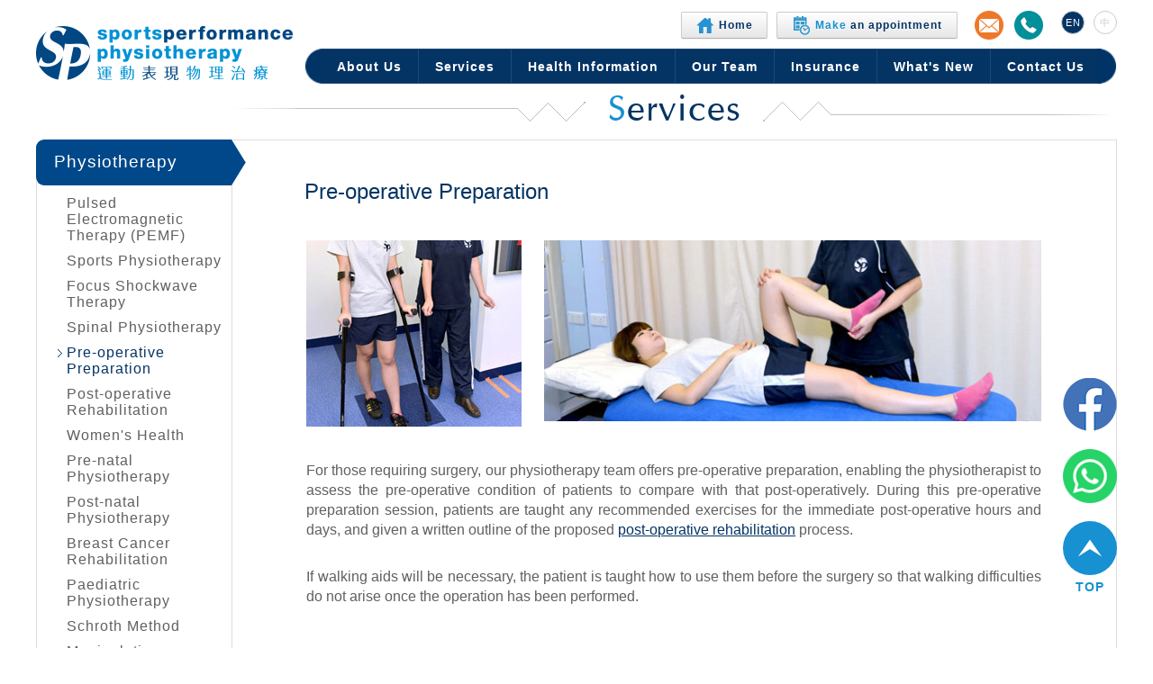

--- FILE ---
content_type: text/html
request_url: https://sp.hk/en/services/physiotherapy/pre-operative-preparation
body_size: 7842
content:
<!DOCTYPE html>
<!--[if lt IE 7]>  <html lang="en" class="ie6"> <![endif]-->
<!--[if IE 7]>     <html lang="en" class="ie7"> <![endif]-->
<!--[if IE 8]>     <html lang="en" class="ie8"> <![endif]-->
<!--[if IE 9]>     <html lang="en" class="ie9"> <![endif]-->
<!--[if gt IE 9]>  <html lang="en"> <![endif]-->
<!--[if !IE]><!--> <html lang="en"> <!--<![endif]-->
	<head>
<!-- Google Tag Manager -->
<script>(function(w,d,s,l,i){w[l]=w[l]||[];w[l].push({'gtm.start':
new Date().getTime(),event:'gtm.js'});var f=d.getElementsByTagName(s)[0],
j=d.createElement(s),dl=l!='dataLayer'?'&l='+l:'';j.async=true;j.src=
'https://www.googletagmanager.com/gtm.js?id='+i+dl;f.parentNode.insertBefore(j,f);
})(window,document,'script','dataLayer','GTM-NGMGG6R');</script>
<!-- End Google Tag Manager -->
		<title>Pre-operative Preparation-sportsperformance physiotherapy</title>
		<meta http-equiv="content-type" content="text/html; charset=utf-8"/>
		<meta http-equiv="X-UA-Compatible" content="IE=Edge"/>
		<meta name="viewport" content="width=device-width, initial-scale=1.0, user-scalable=no">
        <link rel='shortcut icon' type='image/x-icon' href='https://sp.hk/favicon.ico' />
		<meta name="description" content="For those requiring surgery, our physiotherapy team offers pre-operative preparation, enabling the physiotherapist to assess the pre-operative condition of patients to compare with that post-operatively."/>
		<meta name="keywords" content="Sports Physiotherapy, Spinal Physiotherapy, Pre-operative Preparation, Post-operative Rehabilitation, Manipulative Therapy, Clinical Pilates, Golf Therapy & Fitness, Ergonomic Assessment, Pre-natal Physiotherapy, Post-natal Physiotherapy, Women's Health, On-field Physiotherapy, General Podiatry, Podiatry Running Assessment & Gait Analysis, Custom Orthotic Prescription, Paediatric Foot Conditions, Running Assessment, Golf Assessment, Nutrition, Massage Therapy,podiatry"/>
		
		<meta property="og:title" content="Pre-operative Preparation-sportsperformance physiotherapy"/> 
		<meta property="og:description" content="For those requiring surgery, our physiotherapy team offers pre-operative preparation, enabling the physiotherapist to assess the pre-operative condition of patients to compare with that post-operatively."/> 
		<meta property="og:image" content="https://sp.hk/resources/website/common/images/sp-facebook-share.jpg"/> 
		
        
<link rel="canonical" href="https://sp.hk/en/services/physiotherapy/pre-operative-preparation"/>


		<link rel="stylesheet" type="text/css" href="https://sp.hk/resources/website/common/css/bootstrap.css"/>

		<link rel="stylesheet" type="text/css" href="https://sp.hk/resources/website/common/css/skeleton.css?1"/>
		<link rel="stylesheet" type="text/css" href="https://sp.hk/resources/website/common/css/common.css?v=13"/>
        <link rel="stylesheet" type="text/css" href="https://sp.hk/resources/website/common/css/QapTcha.jquery.css?1"/>
        <link rel="stylesheet" type="text/css" href="https://sp.hk/resources/website/common/css/swiper.min.css"/>

		<link rel="stylesheet" type="text/css" href="https://sp.hk/resources/website/common/css/website.css?v=2"/>
				
		<script type="text/javascript" src="https://sp.hk/resources/website/common/js/jquery.1.8.1.min.js"></script>

		<script type="text/javascript" src="https://sp.hk/resources/website/common/js/jquery_ui.1.9.2.min.js"></script>
        
		<link rel="stylesheet" type="text/css" href="https://sp.hk/resources/website/common/js/jquery-ui-1.10.4.custom.css"/>


		<script type="text/javascript" src="https://sp.hk/resources/website/common/js/common.js?v=2"></script>
		
		<script type="text/javascript" src="https://sp.hk/resources/website/common/js/jquery.scrollTo.js?1"></script>
		
		<script type="text/javascript" src="https://sp.hk/resources/website/common/js/jquery.waitforimages.js"></script>
        <script type="text/javascript" src="https://sp.hk/resources/website/common/js/jquery.ui.touch.js"></script>
        <script type="text/javascript" src="https://sp.hk/resources/website/common/js/QapTcha.jquery.js"></script>
        <script type="text/javascript" src="https://sp.hk/resources/website/common/js/swiper.min.js"></script>
        <script type="text/javascript" src="https://sp.hk/resources/website/common/js/vue.js"></script>
        <script type="text/javascript" src="https://sp.hk/resources/website/common/js/vue-awesome-swiper.js"></script>
        <script type="text/javascript" src="https://sp.hk/resources/website/common/js/jquery.matchHeight-min.js"></script>

		<script type="text/javascript" src="https://sp.hk/resources/website/common/js/website.js?1"></script>
		
		<script type="text/javascript">
			var base_url = 'https://sp.hk/';
			var isTouch = !!("undefined" != typeof document.documentElement.ontouchstart);
		</script>
		


	
        <!--Google Tag Manager --> <script>(function(w,d,s,l,i){w[l]=w[l]||[];w[l].push({'gtm.start':
        new Date().getTime(),event:'gtm.js'});var f=d.getElementsByTagName(s)[0], j=d.createElement(s),dl=l!='dataLayer'?'&l='+l:'';j.async=true;j.src= 'https://www.googletagmanager.com/gtm.js?id='+i+dl;f.parentNode.insertBefore(j,f); })(window,document,'script','dataLayer','GTM-PZBMHRV');</script>
        <!-- End Google Tag Manager -->
    
<!-- Meta Pixel Code -->
<script>
!function(f,b,e,v,n,t,s)
{if(f.fbq)return;n=f.fbq=function(){n.callMethod?
n.callMethod.apply(n,arguments):n.queue.push(arguments)};
if(!f._fbq)f._fbq=n;n.push=n;n.loaded=!0;n.version='2.0';
n.queue=[];t=b.createElement(e);t.async=!0;
t.src=v;s=b.getElementsByTagName(e)[0];
s.parentNode.insertBefore(t,s)}(window, document,'script',
'https://connect.facebook.net/en_US/fbevents.js');
fbq('init', '171490121630613');
fbq('track', 'PageView');
</script>
<noscript><img height="1" width="1" style="display:none"
src="https://www.facebook.com/tr?id=171490121630613&ev=PageView&noscript=1"
/></noscript>
<!-- End Meta Pixel Code -->
        <!-- Global site tag (gtag.js) - Google Ads: 795083138 --> <script async src="https://www.googletagmanager.com/gtag/js?id=AW-795083138"></script> <script> window.dataLayer = window.dataLayer || []; function gtag(){dataLayer.push(arguments);} gtag('js', new Date()); gtag('config', 'AW-795083138'); </script>

                    
        <!-- HTML5 shim, for IE6-8 support of HTML5 elements -->
        <!--[if lt IE 9]>
        	<link rel="stylesheet" type="text/css" href="https://sp.hk/resources/website/common/css/ie8.css"/>
          <script src="https://sp.hk/resources/website/common/js/html5shiv.js"></script>
        <![endif]-->
        
		<!-- Google tag (gtag.js) -->
<script async src="https://www.googletagmanager.com/gtag/js?id=G-1J7F27GK9D"></script>
<script>
  window.dataLayer = window.dataLayer || [];
  function gtag(){dataLayer.push(arguments);}
  gtag('js', new Date());

  gtag('config', 'G-1J7F27GK9D');
</script>		<script>
			$(document).ready(function(){
				// alert($('.address').css('font-family'));
				$(".mobile_menu>li>a").each(function(){
					var url = $(this).attr("href");
		
					if(url==document.URL){
						$(this).parent().addClass("active");
					}else{
						var url_segments;
						if(url.match(/^javascript/)){
							if($(this).data("href")){
								url_segments=$(this).data("href").split("/");
							}
							
						}else{
							url_segments=$(this).attr("href").split("/");
						}

						url_last_segment=url_segments[url_segments.length-1];
						url_last_segment=url_last_segment.replace(/-/g,"_");
						if(url_last_segment=="services"){
							$(this).parent().addClass("active");
						}
					}

			    })
			    $(".mobile_menu>li.active .submenu>li").each(function(){
			    	var menu_url=$(this).find("a").attr("href");

			    	var current_url=document.URL.split("#")[0];
			    	if(current_url.substr(current_url.length-1)=='/'){
			    		current_url=current_url.substr(0,current_url.length-1);
			    	}
			    	if(menu_url==current_url){
			    		$(this).addClass('active');
			    		submenu_actived=true;
			    	}
			    	var re = new RegExp("^"+menu_url,"g");
			    	if(document.URL.match(re)){
			    		$(".mobile_menu>li.active .submenu>li").removeClass('active');
			    		$(this).addClass('active');
			    		submenu_actived=true;
			    	}
			    })
			    if($('.mobile_menu .menu_about_17').hasClass('active')){
			    	$('.mobile_menu .menu_about_17').removeClass('active');
			    	$('.mobile_menu .menu_about_17').parents('li').removeClass('active');
			    }
			    if($('.mobile_menu .menu_about_38').hasClass('active')){
			    	$('.mobile_menu .menu_about_38').removeClass('active');
			    	$('.mobile_menu .menu_about_38').parents('li').removeClass('active');
			    	$('.menu_joining_us').addClass('active');
			    	$('.menu_joining_us').parents('li').addClass('active');

			    }


			})
		</script>

    </head>

	<body>
<!-- Google Tag Manager (noscript) -->
<noscript><iframe src="https://www.googletagmanager.com/ns.html?id=GTM-NGMGG6R"
height="0" width="0" style="display:none;visibility:hidden"></iframe></noscript>
<!-- End Google Tag Manager (noscript) -->
		<!-- Google Tag Manager (noscript) -->
		<noscript><iframe src="https://www.googletagmanager.com/ns.html?id=GTM-PZBMHRV" height="0" width="0" style="display:none;visibility:hidden"></iframe></noscript>
		<!-- End Google Tag Manager (noscript) -->

    	<div class="content_container">
			<script>
$(document).ready(function(){

	$(window).scroll(function(){
		if($(window).scrollTop() > 50)
		{
			$("#btn_back_to_up").fadeIn(300);
		} else {
			$("#btn_back_to_up").fadeOut(300);
		}
	})
	$("#btn_back_to_up").click(function(){
		$.scrollTo(0, 300);
	})

	$(".hover_semileft").hover(function(){
		$(".menu_semi_circle.left").attr("src","https://sp.hk/resources/website/common/images/bg_menu_l_o.png");
	},function(){
		$(".menu_semi_circle.left").attr("src","https://sp.hk/resources/website/common/images/bg_menu_l.png");
	})

	$(".hover_semiright").hover(function(){
		$(".menu_semi_circle.right").attr("src","https://sp.hk/resources/website/common/images/bg_menu_r_o.png");
	},function(){
		$(".menu_semi_circle.right").attr("src","https://sp.hk/resources/website/common/images/bg_menu_r.png");
	})

})
</script>
<style>
	#btn_back_to_up {
    width: 67px;
    height: 26px;
    background: url('../images/btn_back_to_up.png') no-repeat 0 0;
    background: url('https://sp.hk/resources/website/en/images/btn_back_to_up.png') no-repeat 0 0;
    background-size: 67px 52px;

    position: fixed;
    right: 12px;
    bottom: 12px;
    cursor: pointer;
    display: none;
}
.android #btn_back_to_up{
	bottom: 50px;
}
	#btn_back_to_up:hover {
    background: url('../images/btn_back_to_up.png') no-repeat 0 -26px;
    background: url('https://sp.hk/resources/website/en/images/btn_back_to_up.png') no-repeat 0 -26px;
    background-size: 67px 52px;
}
.menu_about_17, .menu_about_38{
	display: none!important;
}
</style>
<header>
	<div class="header container">
			<div class="hidden-lg hidden-md" style="margin-top:10px;">
				<a style="width: auto;" class="btn head_button" href="https://sp.hk/en/contactus/enquiry/1">
					<span style="vertical-align: middle;line-height:23px;"><span style="color: #1791d2">A</span>ppointment</span>
				</a>
				<div style="vertical-align: middle; display: inline-block;line-height: 0;">
						<span class='st_sharethis_large' displayText='ShareThis'></span>
						<span class='st_googleplus_large' displayText='Google +'></span>
				</div>
				<a style="vertical-align: middle; display: inline-block" href="mailto:?to=info@sp.hk&subject=sportsperformance physiotherapy - Pre-operative Preparation">
						<img style="margin-left: 4px" src="https://sp.hk/resources/website/common/images/icon_email.png" />
				</a>
				<a style="vertical-align: middle; display: inline-block" href="tel:+852 2521 6380">
					<img style="margin-left: 7px" src="https://sp.hk/resources/website/common/images/icon_phone.png" width="32" />
				</a>
				<div class="clearfix"></div>
			</div>
		<div class="header">
			<a href="https://sp.hk/en"><img id="logo" src="https://sp.hk/resources/website/common/images/sp-logo@2x.png" /></a>
			<div class="head_menu hidden-sm hidden-xs">
				<a class="circle_link " href="https://sp.hk/zh/services/physiotherapy/pre-operative-preparation">中</a>	
				<a class="circle_link active" href="https://sp.hk/en/services/physiotherapy/pre-operative-preparation">EN</a>	
				<div class="head_button_container">	
					<a href="https://sp.hk/en" class="btn head_button home">
						<img src="https://sp.hk/resources/website/common/images/icon_home.png" />
						<span style="vertical-align: middle">Home</span>
					</a>

					<a class="btn head_button appointment" href="https://sp.hk/en/contactus/enquiry/1">
						<img src="https://sp.hk/resources/website/common/images/icon_appointment.png" />
						<span style="vertical-align: middle"><span style="color: #1791d2">Make</span> an appointment</span>
					</a>
					<div style="vertical-align: middle; display: inline-block;line-height: 0;">
							<span class='st_sharethis_large' displayText='ShareThis'></span>
							<span class='st_googleplus_large' displayText='Google +'></span>
					</div>
					<a style="vertical-align: middle; display: inline-block" href="mailto:?to=info@sp.hk&subject=sportsperformance physiotherapy - Pre-operative Preparation">
							<img style="margin-left: 4px" src="https://sp.hk/resources/website/common/images/icon_email.png" />
					</a>
					<a style="vertical-align: middle; display: inline-block" href="tel:+852 2521 6380">
						<img style="margin-left: 7px" src="https://sp.hk/resources/website/common/images/icon_phone.png" width="32" />
					</a>
				</div>
				<div style="clear: both"></div>
				<div class="head navbar">
					<img class="menu_semi_circle left" src="https://sp.hk/resources/website/common/images/bg_menu_l.png" />
					<ul class="nav-1st-level">
					<li class="hover_semileft"><a class="about" href="https://sp.hk/en/about">About Us</a>
												<ul class="nav-2nd-level about">
									                        <li class="menu_about_12"><a href="https://sp.hk/en/about/about-sp"><span class="headarrow active"><img class="top_menu-arrow" src="https://sp.hk/resources/website/common/images/arrow_a.png" /></span>About SP</a>
		                        	<div class="dashed_line"></div>
		                        </li>
									                        <li class="menu_about_14"><a href="https://sp.hk/en/about/our-clinic-china-building"><span class="headarrow active"><img class="top_menu-arrow" src="https://sp.hk/resources/website/common/images/arrow_a.png" /></span>Our Clinic - China Building </a>
		                        	<div class="dashed_line"></div>
		                        </li>
									                        <li class="menu_about_40"><a href="https://sp.hk/en/about/our-clinic-club-lusitano"><span class="headarrow active"><img class="top_menu-arrow" src="https://sp.hk/resources/website/common/images/arrow_a.png" /></span>Our Clinic-Club Lusitano </a>
		                        	<div class="dashed_line"></div>
		                        </li>
									                        <li class="menu_about_36"><a href="https://sp.hk/en/about/mission-quality-assurance"><span class="headarrow active"><img class="top_menu-arrow" src="https://sp.hk/resources/website/common/images/arrow_a.png" /></span>Mission & Quality Assurance</a>
		                        	<div class="dashed_line"></div>
		                        </li>
									                        <li class="menu_about_15"><a href="https://sp.hk/en/about/first-physiotherapy-session"><span class="headarrow active"><img class="top_menu-arrow" src="https://sp.hk/resources/website/common/images/arrow_a.png" /></span>First Physiotherapy Session </a>
		                        	<div class="dashed_line"></div>
		                        </li>
									                        <li class="menu_about_37"><a href="https://sp.hk/en/about/patients-charter"><span class="headarrow active"><img class="top_menu-arrow" src="https://sp.hk/resources/website/common/images/arrow_a.png" /></span>Patients' Charter </a>
		                        	<div class="dashed_line"></div>
		                        </li>
								                    </ul>
	                						</li><!--
					--><li><a class="services" href="https://sp.hk/en/services">Services</a>
												<ul class="nav-2nd-level services">
									                        <li><a href="https://sp.hk/en/services/physiotherapy"><span class="headarrow active"><img class="top_menu-arrow" src="https://sp.hk/resources/website/common/images/arrow_a.png" /></span>Physiotherapy</a>
		                        	<div class="dashed_line"></div>
		                        	
		                        </li>
									                        <li><a href="https://sp.hk/en/services/hyrox-assessment-program"><span class="headarrow active"><img class="top_menu-arrow" src="https://sp.hk/resources/website/common/images/arrow_a.png" /></span>HYROX Assessment Program</a>
		                        	<div class="dashed_line"></div>
		                        	
		                        </li>
									                        <li><a href="https://sp.hk/en/services/online-physiotherapy-consultation"><span class="headarrow active"><img class="top_menu-arrow" src="https://sp.hk/resources/website/common/images/arrow_a.png" /></span>Online Physiotherapy Consultation</a>
		                        	<div class="dashed_line"></div>
		                        	
		                        </li>
									                        <li><a href="https://sp.hk/en/services/weight-management-programme"><span class="headarrow active"><img class="top_menu-arrow" src="https://sp.hk/resources/website/common/images/arrow_a.png" /></span>Weight Management Programme</a>
		                        	<div class="dashed_line"></div>
		                        	
		                        </li>
									                        <li><a href="https://sp.hk/en/services/occupational-therapy"><span class="headarrow active"><img class="top_menu-arrow" src="https://sp.hk/resources/website/common/images/arrow_a.png" /></span>Occupational Therapy</a>
		                        	<div class="dashed_line"></div>
		                        	
		                        </li>
									                        <li><a href="https://sp.hk/en/services/running-assessment"><span class="headarrow active"><img class="top_menu-arrow" src="https://sp.hk/resources/website/common/images/arrow_a.png" /></span>Running Assessment</a>
		                        	<div class="dashed_line"></div>
		                        	
		                        </li>
									                        <li><a href="https://sp.hk/en/services/fascial-stretch-therapy"><span class="headarrow active"><img class="top_menu-arrow" src="https://sp.hk/resources/website/common/images/arrow_a.png" /></span>Fascial Stretch Therapy</a>
		                        	<div class="dashed_line"></div>
		                        	
		                        </li>
									                        <li><a href="https://sp.hk/en/services/podiatry"><span class="headarrow active"><img class="top_menu-arrow" src="https://sp.hk/resources/website/common/images/arrow_a.png" /></span>Podiatry</a>
		                        	<div class="dashed_line"></div>
		                        	
		                        </li>
								                    </ul>
	                						</li><!--
					--><li><a class="healthinformation" href="https://sp.hk/en/healthinformation">Health Information</a>
												<ul class="nav-2nd-level healthinformation">
									                        <li><a href="https://sp.hk/en/healthinformation/physiotherapy"><span class="headarrow active"><img class="top_menu-arrow" src="https://sp.hk/resources/website/common/images/arrow_a.png" /></span>Physiotherapy</a>
		                        	<div class="dashed_line"></div>
		                        	
		                        </li>
									                        <li><a href="https://sp.hk/en/healthinformation/occupational-therapy"><span class="headarrow active"><img class="top_menu-arrow" src="https://sp.hk/resources/website/common/images/arrow_a.png" /></span>Occupational Therapy</a>
		                        	<div class="dashed_line"></div>
		                        	
		                        </li>
									                        <li><a href="https://sp.hk/en/healthinformation/podiatry"><span class="headarrow active"><img class="top_menu-arrow" src="https://sp.hk/resources/website/common/images/arrow_a.png" /></span>Podiatry</a>
		                        	<div class="dashed_line"></div>
		                        	
		                        </li>
								                    </ul>
	                						</li><!--
					--><li><a class="projectreference" href="https://sp.hk/en/ourteam">Our Team</a>
											<ul class="nav-2nd-level ourteam">
									                        <li><a href="https://sp.hk/en/ourteam/physiotherapy"><span class="headarrow active"><img class="top_menu-arrow" src="https://sp.hk/resources/website/common/images/arrow_a.png" /></span>Physiotherapy</a>
		                        	<div class="dashed_line"></div>
		                        	
		                        </li>
									                        <li><a href="https://sp.hk/en/ourteam/occupational-therapy"><span class="headarrow active"><img class="top_menu-arrow" src="https://sp.hk/resources/website/common/images/arrow_a.png" /></span>Occupational Therapy</a>
		                        	<div class="dashed_line"></div>
		                        	
		                        </li>
									                        <li><a href="https://sp.hk/en/ourteam/podiatry"><span class="headarrow active"><img class="top_menu-arrow" src="https://sp.hk/resources/website/common/images/arrow_a.png" /></span>Podiatry</a>
		                        	<div class="dashed_line"></div>
		                        	
		                        </li>
									                        <li><a href="https://sp.hk/en/ourteam/fascial-stretch-therapy"><span class="headarrow active"><img class="top_menu-arrow" src="https://sp.hk/resources/website/common/images/arrow_a.png" /></span>Fascial Stretch Therapy</a>
		                        	<div class="dashed_line"></div>
		                        	
		                        </li>
								                    </ul>
	                						</li><!--
					--><li><a class="clientlist" href="https://sp.hk/en/insurance">Insurance</a></li><!--
					--><li>
							<a class="" href="https://sp.hk/en/news/listing">What's New</a>
							<ul class="nav-2nd-level">
		                        <li><a href="https://sp.hk/en/news/listing"><span class="headarrow active"><img class="top_menu-arrow" src="https://sp.hk/resources/website/common/images/arrow_a.png" /></span>News</a>
		                        	<div class="dashed_line"></div>
		                        </li>
		                        		                        <li><a href="https://sp.hk/en/promotions/listing"><span class="headarrow active"><img class="top_menu-arrow" src="https://sp.hk/resources/website/common/images/arrow_a.png" /></span>Promotions</a>
		                        	<div class="dashed_line"></div>
		                        </li>
		                        
		                    </ul>
						</li><!--
					--><li class="hover_semiright"><a class="contactus" href="https://sp.hk/en/contactus">Contact Us</a>
					<ul class="nav-2nd-level contactus">
	                    <li><a href="https://sp.hk/en/contactus"><span class="headarrow active"><img class="top_menu-arrow" src="https://sp.hk/resources/website/common/images/arrow_a.png" /></span>Address & Map</a>
	                    	<div class="dashed_line"></div>
	                    </li>
	                    <li><a href="https://sp.hk/en/contactus/enquiry"><span class="headarrow active"><img class="top_menu-arrow" src="https://sp.hk/resources/website/common/images/arrow_a.png" /></span>Make An Appointment</a>
	                    	<div class="dashed_line"></div>
	                    </li>
	                    <li><a href="https://sp.hk/en/contactus/weather"><span class="headarrow active"><img class="top_menu-arrow" src="https://sp.hk/resources/website/common/images/arrow_a.png" /></span>Adverse Weather Arrangements</a>
	                    	<div class="dashed_line"></div>
	                    </li>

						
	                </ul>
				</li>
				</ul>
				<img class="menu_semi_circle right" src="https://sp.hk/resources/website/common/images/bg_menu_r.png" />
				</div>
			</div>

		    <div class="mobile_menu_button right hidden-lg hidden-md">
		      <div id="menu_line1" class="menu_line"></div>
		      <div id="menu_line2" class="menu_line"></div>
		      <div id="menu_line3" class="menu_line"></div>
		    </div>
			<div class="mobile_menu_container">
				<ul class="mobile_menu">
					<li>
						<a href="https://sp.hk/en">Home</a>
					</li>

					<li>
						<a href="javascript:void(0);" data-href="https://sp.hk/en/about">About Us</a>
												<ul class="submenu">
									                        <li class="menu_about_12"><a href="https://sp.hk/en/about/about-sp">About SP</a></li>
									                        <li class="menu_about_14"><a href="https://sp.hk/en/about/our-clinic-china-building">Our Clinic - China Building </a></li>
									                        <li class="menu_about_40"><a href="https://sp.hk/en/about/our-clinic-club-lusitano">Our Clinic-Club Lusitano </a></li>
									                        <li class="menu_about_36"><a href="https://sp.hk/en/about/mission-quality-assurance">Mission & Quality Assurance</a></li>
									                        <li class="menu_about_15"><a href="https://sp.hk/en/about/first-physiotherapy-session">First Physiotherapy Session </a></li>
									                        <li class="menu_about_37"><a href="https://sp.hk/en/about/patients-charter">Patients' Charter </a></li>
								                    </ul>
	                						</li>

					<li>
						<a href="javascript:void(0);" data-href="https://sp.hk/en/services">Services</a>
												<ul class="submenu services">
									                        <li><a href="https://sp.hk/en/services/physiotherapy">Physiotherapy</a></li>
									                        <li><a href="https://sp.hk/en/services/hyrox-assessment-program">HYROX Assessment Program</a></li>
									                        <li><a href="https://sp.hk/en/services/online-physiotherapy-consultation">Online Physiotherapy Consultation</a></li>
									                        <li><a href="https://sp.hk/en/services/weight-management-programme">Weight Management Programme</a></li>
									                        <li><a href="https://sp.hk/en/services/occupational-therapy">Occupational Therapy</a></li>
									                        <li><a href="https://sp.hk/en/services/running-assessment">Running Assessment</a></li>
									                        <li><a href="https://sp.hk/en/services/fascial-stretch-therapy">Fascial Stretch Therapy</a></li>
									                        <li><a href="https://sp.hk/en/services/podiatry">Podiatry</a></li>
								                    </ul>
	                						</li>

					<li>
						<a href="javascript:void(0);" data-href="https://sp.hk/en/healthinformation">Health Information</a>
												<ul class="submenu healthinformation">
									                        <li><a href="https://sp.hk/en/healthinformation/physiotherapy">Physiotherapy</a></li>
									                        <li><a href="https://sp.hk/en/healthinformation/occupational-therapy">Occupational Therapy</a></li>
									                        <li><a href="https://sp.hk/en/healthinformation/podiatry">Podiatry</a></li>
								                    </ul>
	                						</li>
					
					<li>
						<a href="javascript:void(0);" data-href="https://sp.hk/en/ourteam">Our Team</a>
												<ul class="submenu ourteam">
									                        <li><a href="https://sp.hk/en/ourteam/physiotherapy">Physiotherapy</a></li>
									                        <li><a href="https://sp.hk/en/ourteam/occupational-therapy">Occupational Therapy</a></li>
									                        <li><a href="https://sp.hk/en/ourteam/podiatry">Podiatry</a></li>
									                        <li><a href="https://sp.hk/en/ourteam/fascial-stretch-therapy">Fascial Stretch Therapy</a></li>
								                    </ul>
	                						</li>
					<li><a href="https://sp.hk/en/insurance">Insurance</a></li>
					<li>
						<a href="javascript:void(0);" data-href="https://sp.hk/en/news/listing">What's New</a>
						<ul class="submenu">
	                        <li><a href="https://sp.hk/en/news/listing">News</a></li>
	                        	                        <li><a href="https://sp.hk/en/promotions/listing">Promotions</a></li>
	                        						</ul>

					</li>
					<li>
						<a href="javascript:void(0);" data-href="https://sp.hk/en/contactus">Contact Us</a>
						<ul class="submenu">
		                    <li><a href="https://sp.hk/en/contactus">Address & Map</a></li>
		                    <li><a href="https://sp.hk/en/contactus/enquiry">Make An Appointment</a></li>
		                    <li><a href="https://sp.hk/en/contactus/weather">Adverse Weather Arrangements</a></li>
		                   
							


		                </ul>
					</li>
					<li>
						<div class="lang_container">
							<a class="active" href="https://sp.hk/en/services/physiotherapy/pre-operative-preparation">EN</a>	
							<a class="" href="https://sp.hk/zh/services/physiotherapy/pre-operative-preparation">中</a>	
						</div>
					</li>
				</ul>
			</div>
		</div>
	</div>
	<div style="clear: both"></div>
</header>
<div style="clear: both"></div>
<div class="header_img_pool">
	<img src="https://sp.hk/resources/website/common/images/bg_menu_l_o.png" />
	<img src="https://sp.hk/resources/website/common/images/bg_menu_r_o.png" />
</div>
            


<style>
    @media screen AND (max-width: 1023px) {
        .full_editor *{
            text-align: left!important;
        }
    }
</style>
<div class="container">
    <div class="outer_container content about">
        <div class="about">
            <div class="title_container">
                <img src="https://sp.hk/resources/website/common/images/tit_line_l_2.png" /><!--
                --><img class="loop_subline" style="width: 30px; height: 22px; margin-top: -14px" src="https://sp.hk/resources/website/common/images/tit_line_loop.png" /><!--
                --><img src="https://sp.hk/resources/website/common/images/tit_line_l_1.png" />
                    <h4 class="big"><span style="color: #1791d2">S</span>ervices</h4>
                <img src="https://sp.hk/resources/website/common/images/tit_line_r_1.png" /><!--
                --><img class="loop_subline" style="width: 30px; height: 22px" src="https://sp.hk/resources/website/common/images/tit_line_loop.png" /><!--
                --><img src="https://sp.hk/resources/website/common/images/tit_line_r_2.png" />
            </div>
        </div>
        <div style="clear: both"></div>
        <div class="editor_content row-fluid">

            <div class="span9 full_editor">
                <div class="full_editor_cell">
                                        <h1 class="hidden">Pre-operative Preparation</h1>
                    <h6 class="hidden-lg hidden-md">Physiotherapy</h6>
                    <h6 class="hidden-sm hidden-xs">Pre-operative Preparation</h6>
                    <div class="heading_select">
                        <h6 class="hidden-lg hidden-md">Pre-operative Preparation</h6>
                        <select name="" class="level3_select hidden-lg hidden-md">
                                                        <option value="https://sp.hk/en/services/physiotherapy/pulsed-electromagnetic-therapy-pemf" >Pulsed Electromagnetic Therapy (PEMF)</option>
                                                        <option value="https://sp.hk/en/services/physiotherapy/sports-physiotherapy" >Sports Physiotherapy</option>
                                                        <option value="https://sp.hk/en/services/physiotherapy/focus-shockwave-therapy" >Focus Shockwave Therapy</option>
                                                        <option value="https://sp.hk/en/services/physiotherapy/spinal-physiotherapy" >Spinal Physiotherapy</option>
                                                        <option value="https://sp.hk/en/services/physiotherapy/pre-operative-preparation" selected="selected">Pre-operative Preparation</option>
                                                        <option value="https://sp.hk/en/services/physiotherapy/post-operative-rehabilitation" >Post-operative Rehabilitation</option>
                                                        <option value="https://sp.hk/en/services/physiotherapy/women-s-health" >Women's Health</option>
                                                        <option value="https://sp.hk/en/services/physiotherapy/pre-natal-physiotherapy" >Pre-natal Physiotherapy</option>
                                                        <option value="https://sp.hk/en/services/physiotherapy/post-natal-physiotherapy" >Post-natal Physiotherapy</option>
                                                        <option value="https://sp.hk/en/services/physiotherapy/breast-cancer-rehabilitation" >Breast Cancer Rehabilitation</option>
                                                        <option value="https://sp.hk/en/services/physiotherapy/paediatric-physiotherapy" >Paediatric Physiotherapy</option>
                                                        <option value="https://sp.hk/en/services/physiotherapy/schroth-method" >Schroth Method</option>
                                                        <option value="https://sp.hk/en/services/physiotherapy/manipulative-therapy" >Manipulative Therapy</option>
                                                        <option value="https://sp.hk/en/services/physiotherapy/clinical-pilates" >Clinical Pilates</option>
                                                        <option value="https://sp.hk/en/services/physiotherapy/ergonomic-assessment" >Ergonomic Assessment</option>
                                                        <option value="https://sp.hk/en/services/physiotherapy/on-field-physiotherapy" >On-field Physiotherapy</option>
                                                    </select>
                    </div>

                    <p>&nbsp;</p>
<table style="width: 100%;">
<tbody>
<tr>
<td style="width: 30%;"><img src="https://sp.hk/getimage/index/action/images/directShow/1/name/5379ce5ee06ff.jpg" alt="img_services_6.jpg" width="239" height="207" /></td>
<td style="width: 2%;">&nbsp;</td>
<td style="width: 68%;"><img src="https://sp.hk/getimage/index/action/images/directShow/1/name/5379ce5ee12be.jpg" alt="img_services_7.jpg" width="568" height="207" /></td>
</tr>
</tbody>
</table>
<p>&nbsp;</p>
<table style="width: 100%;">
<tbody>
<tr>
<td style="width: 49%;" colspan="3">
<p style="text-align: justify;">For those requiring surgery, our physiotherapy team offers pre-operative preparation, enabling the physiotherapist to assess the pre-operative condition of patients to compare with that post-operatively. During this pre-operative preparation session, patients are taught any recommended exercises for the immediate post-operative hours and days, and given a written outline of the proposed <a href="https://sp.hk/en/services/physiotherapy/post-operative-rehabilitation" target="_blank">post-operative rehabilitation</a> process.</p>
<p style="text-align: justify;">&nbsp;</p>
<p style="text-align: justify;">If walking aids will be necessary, the patient is taught how to use them before the surgery so that walking difficulties do not arise once the operation has been performed.</p>
&nbsp;</td>
</tr>
</tbody>
</table>
<p>&nbsp;</p>                                    </div>
            </div>
            <div class="span3">
                <ul class="maintab">
                                            <li>
                            <a href="https://sp.hk/en/services/physiotherapy" class="active">
                                <div>Physiotherapy</div>
                                <div class="arrow-right"></div>
                            </a>
                                                        <ul class="subtab">
                                                                <li>
                                    <a href="https://sp.hk/en/services/physiotherapy/pulsed-electromagnetic-therapy-pemf" >
                                        <span class="subtabarrow"><img src="https://sp.hk/resources/website/common/images/arrow_b.png" /></span> Pulsed Electromagnetic Therapy (PEMF)                                    </a>
                                </li>
                                                                <li>
                                    <a href="https://sp.hk/en/services/physiotherapy/sports-physiotherapy" >
                                        <span class="subtabarrow"><img src="https://sp.hk/resources/website/common/images/arrow_b.png" /></span> Sports Physiotherapy                                    </a>
                                </li>
                                                                <li>
                                    <a href="https://sp.hk/en/services/physiotherapy/focus-shockwave-therapy" >
                                        <span class="subtabarrow"><img src="https://sp.hk/resources/website/common/images/arrow_b.png" /></span> Focus Shockwave Therapy                                    </a>
                                </li>
                                                                <li>
                                    <a href="https://sp.hk/en/services/physiotherapy/spinal-physiotherapy" >
                                        <span class="subtabarrow"><img src="https://sp.hk/resources/website/common/images/arrow_b.png" /></span> Spinal Physiotherapy                                    </a>
                                </li>
                                                                <li>
                                    <a href="https://sp.hk/en/services/physiotherapy/pre-operative-preparation" class="active">
                                        <span class="subtabarrow"><img src="https://sp.hk/resources/website/common/images/arrow_b.png" /></span> Pre-operative Preparation                                    </a>
                                </li>
                                                                <li>
                                    <a href="https://sp.hk/en/services/physiotherapy/post-operative-rehabilitation" >
                                        <span class="subtabarrow"><img src="https://sp.hk/resources/website/common/images/arrow_b.png" /></span> Post-operative Rehabilitation                                    </a>
                                </li>
                                                                <li>
                                    <a href="https://sp.hk/en/services/physiotherapy/women-s-health" >
                                        <span class="subtabarrow"><img src="https://sp.hk/resources/website/common/images/arrow_b.png" /></span> Women's Health                                    </a>
                                </li>
                                                                <li>
                                    <a href="https://sp.hk/en/services/physiotherapy/pre-natal-physiotherapy" >
                                        <span class="subtabarrow"><img src="https://sp.hk/resources/website/common/images/arrow_b.png" /></span> Pre-natal Physiotherapy                                    </a>
                                </li>
                                                                <li>
                                    <a href="https://sp.hk/en/services/physiotherapy/post-natal-physiotherapy" >
                                        <span class="subtabarrow"><img src="https://sp.hk/resources/website/common/images/arrow_b.png" /></span> Post-natal Physiotherapy                                    </a>
                                </li>
                                                                <li>
                                    <a href="https://sp.hk/en/services/physiotherapy/breast-cancer-rehabilitation" >
                                        <span class="subtabarrow"><img src="https://sp.hk/resources/website/common/images/arrow_b.png" /></span> Breast Cancer Rehabilitation                                    </a>
                                </li>
                                                                <li>
                                    <a href="https://sp.hk/en/services/physiotherapy/paediatric-physiotherapy" >
                                        <span class="subtabarrow"><img src="https://sp.hk/resources/website/common/images/arrow_b.png" /></span> Paediatric Physiotherapy                                    </a>
                                </li>
                                                                <li>
                                    <a href="https://sp.hk/en/services/physiotherapy/schroth-method" >
                                        <span class="subtabarrow"><img src="https://sp.hk/resources/website/common/images/arrow_b.png" /></span> Schroth Method                                    </a>
                                </li>
                                                                <li>
                                    <a href="https://sp.hk/en/services/physiotherapy/manipulative-therapy" >
                                        <span class="subtabarrow"><img src="https://sp.hk/resources/website/common/images/arrow_b.png" /></span> Manipulative Therapy                                    </a>
                                </li>
                                                                <li>
                                    <a href="https://sp.hk/en/services/physiotherapy/clinical-pilates" >
                                        <span class="subtabarrow"><img src="https://sp.hk/resources/website/common/images/arrow_b.png" /></span> Clinical Pilates                                    </a>
                                </li>
                                                                <li>
                                    <a href="https://sp.hk/en/services/physiotherapy/ergonomic-assessment" >
                                        <span class="subtabarrow"><img src="https://sp.hk/resources/website/common/images/arrow_b.png" /></span> Ergonomic Assessment                                    </a>
                                </li>
                                                                <li>
                                    <a href="https://sp.hk/en/services/physiotherapy/on-field-physiotherapy" >
                                        <span class="subtabarrow"><img src="https://sp.hk/resources/website/common/images/arrow_b.png" /></span> On-field Physiotherapy                                    </a>
                                </li>
                                                            </ul>
                                                      </li>      
                                            <li>
                            <a href="https://sp.hk/en/services/hyrox-assessment-program" >
                                <div>HYROX Assessment Program</div>
                                <div class="arrow-right"></div>
                            </a>
                                                      </li>      
                                            <li>
                            <a href="https://sp.hk/en/services/online-physiotherapy-consultation" >
                                <div>Online Physiotherapy Consultation</div>
                                <div class="arrow-right"></div>
                            </a>
                                                      </li>      
                                            <li>
                            <a href="https://sp.hk/en/services/weight-management-programme" >
                                <div>Weight Management Programme</div>
                                <div class="arrow-right"></div>
                            </a>
                                                      </li>      
                                            <li>
                            <a href="https://sp.hk/en/services/occupational-therapy" >
                                <div>Occupational Therapy</div>
                                <div class="arrow-right"></div>
                            </a>
                                                      </li>      
                                            <li>
                            <a href="https://sp.hk/en/services/running-assessment" >
                                <div>Running Assessment</div>
                                <div class="arrow-right"></div>
                            </a>
                                                      </li>      
                                            <li>
                            <a href="https://sp.hk/en/services/fascial-stretch-therapy" >
                                <div>Fascial Stretch Therapy</div>
                                <div class="arrow-right"></div>
                            </a>
                                                      </li>      
                                            <li>
                            <a href="https://sp.hk/en/services/podiatry" >
                                <div>Podiatry</div>
                                <div class="arrow-right"></div>
                            </a>
                                                      </li>      
                                    </ul>
            </div>
        </div>
    </div>
</div>   
            <footer>
	<div class="footer outer_container">
		<div class="footer container">
			<div class="footer_icons">
				<a href="https://sp.hk/en/about/detail/15/36" class="hidden-xs">
					<img class="footer_img" src="https://sp.hk/resources/website/common/images/mark-of-trust-ANAB-black-logo-En-GB0320_with_cert_no.png" width="150" />
				</a>
				<a href="http://www.asiamedicalspecialists.hk/" target="_blank">
					<img class="footerimg footer_img2" src="https://sp.hk/resources/website/common/images/logo_ams.png" />
				</a>
<!-- 				<a href="http://www.spineandpain.hk/" target="_blank">
					<img class="footerimg footer_img3" src="https://sp.hk/resources/website/common/images/logo_hkspc.png" />
				</a> -->
				<a href="http://www.marinamedical.hk/" target="_blank">
					<img class="footerimg footer_img4" src="https://sp.hk/resources/website/common/images/logo_mmc2.png" />
				</a>

				<a href="https://sp.hk/en/about/detail/15/36" class="hidden-lg hidden-md hidden-sm last">
					<img class="footer_img" src="https://sp.hk/resources/website/common/images/logo_iso.png" />
				</a>
				<div class="social_container hidden-sm hidden-xs">

					<div class="sharethis_footer_container" style="">
						<span class='st_sharethis_large' displayText='ShareThis'></span>
						<span class='st_googleplus_large' displayText='Google +'></span>
					</div>
					<a href="mailto:?to=info@sp.hk&subject=sportsperformance physiotherapy - Pre-operative Preparation">
						<img style="margin-top: -2px; margin-left: 4px" src="https://sp.hk/resources/website/common/images/icon_email.png" />
					</a>
					<a style="vertical-align: middle; display: inline-block" href="tel:+852 2521 6380">
						<img style="margin-top: -2px;margin-left: 6px;" src="https://sp.hk/resources/website/common/images/icon_phone.png" width="32" />
					</a>
					
				</div>	
			</div>
			<div style="clear: both"></div>
			<div class="footer_grey_line"></div>

			<div class="footer_lastsentence">
				&copy; 2026 sportsperformance physiotherapy. All rights reserved. Best view with Internet Explorer 8+, Chrome, Firefox, Safari. 
				<p><a href="http://www.ysd.hk/" target="_blank">Web Design</a> by YSD</p>
			</div>
		</div>
	</div>
	<!-- <div id="btn_back_to_up"></div> -->
    <div class="sticky-btn-b">



        <a href="https://www.facebook.com/Sportsperformance-Physiotherapy-100175048578549" target="_blank" class="btn-sticky-top">
          <img src="https://sp.hk/resources/website/common/images/icon_socia_fb@2x.png" alt="">
        </a>

        <a href="https://wa.me/85252289586" target="_blank" class="btn-sticky-top">
          <img src="https://sp.hk/resources/website/common/images/icon-whatsapp.png" alt="">
        </a>

        <a href="javascript:void(0);" id="btn-top" class="btn-sticky-top">
          <div class="btn-sticky-top-icon"></div>
          <div>Top</div>
        </a>
    </div>

<!-- Go to www.addthis.com/dashboard to customize your tools -->
<script type="text/javascript" src="//s7.addthis.com/js/300/addthis_widget.js#pubid=ra-4f56d2fe17a9bffe"></script>


<script type="text/javascript">var switchTo5x=true;</script>
<script type="text/javascript" src="https://ws.sharethis.com/button/buttons.js"></script>
<script type="text/javascript">stLight.options({publisher: "ur-4621f869-99b6-449a-df36-a095b1114298", doNotHash: false, doNotCopy: false, hashAddressBar: false});</script>
<script>
	$('#btn-top').on('click', function(){
		$('html,body').animate({
			scrollTop: 0
		})
	})
</script>
</footer>

<style>
.at-share-tbx-element .at-share-btn .at300bs, .stButton .stLarge, .chicklets.googleplus, .chicklets.sharethis{
	border-radius: 15px;
	-webkit-border-radius: 15px;
	-moz-border-radius: 15px;
}
 .chicklets.googleplus, .chicklets.sharethis{
 	padding-left: 13px;
 }
</style>                    </div>
        <!-- Getbutton.io widget -->
        <script type="text/javascript">
            // (function () {
            //     var options = {
            //         whatsapp: "+852 5984 3047", // WhatsApp number
            //         call_to_action: "Message us", // Call to action
            //         position: "right", // Position may be 'right' or 'left'
            //     };
            //     var proto = document.location.protocol, host = "getbutton.io", url = proto + "//static." + host;
            //     var s = document.createElement('script'); s.type = 'text/javascript'; s.async = true; s.src = url + '/widget-send-button/js/init.js';
            //     s.onload = function () { WhWidgetSendButton.init(host, proto, options); };
            //     var x = document.getElementsByTagName('script')[0]; x.parentNode.insertBefore(s, x);
            // })();
        </script>
        <!-- /Getbutton.io widget -->
	</body>
</html>

--- FILE ---
content_type: text/css
request_url: https://sp.hk/resources/website/common/css/skeleton.css?1
body_size: 4341
content:
/*! normalize.css v2.1.3 | MIT License | git.io/normalize */

/* ==========================================================================
   HTML5 display definitions
   ========================================================================== */

/**
 * Correct `block` display not defined in IE 8/9.
 */


article,
aside,
details,
figcaption,
figure,
footer,
header,
hgroup,
main,
nav,
section,
summary {
    display: block;
}

/**
 * Correct `inline-block` display not defined in IE 8/9.
 */

audio,
canvas,
video {
    display: inline-block;
}

/**
 * Prevent modern browsers from displaying `audio` without controls.
 * Remove excess height in iOS 5 devices.
 */

audio:not([controls]) {
    display: none;
    height: 0;
}

/**
 * Address `[hidden]` styling not present in IE 8/9.
 * Hide the `template` element in IE, Safari, and Firefox < 22.
 */

[hidden],
template {
    display: none;
}

/* ==========================================================================
   Base
   ========================================================================== */

/**
 * 1. Set default font family to sans-serif.
 * 2. Prevent iOS text size adjust after orientation change, without disabling
 *    user zoom.
 */

html {
    font-family: arial, "微軟正黑體", "Microsoft JhengHei", sans-serif; /* 1 */
    -ms-text-size-adjust: 100%; /* 2 */
    -webkit-text-size-adjust: 100%; /* 2 */
    font-size: 14px;
}

/**
 * Remove default margin.
 */

body {
    margin: 0;
}

/* ==========================================================================
   Links
   ========================================================================== */

/**
 * Remove the gray background color from active links in IE 10.
 */

a {
    background: transparent;
}

/**
 * Address `outline` inconsistency between Chrome and other browsers.
 */

a:focus {
    outline: 0;
}

/**
 * Improve readability when focused and also mouse hovered in all browsers.
 */

a:active,
a:hover {
    outline: 0;
}

/* ==========================================================================
   Typography
   ========================================================================== */

/**
 * Address variable `h1` font-size and margin within `section` and `article`
 * contexts in Firefox 4+, Safari 5, and Chrome.
 */

h1 {
    font-size: 2em;
    margin: 0.67em 0;
}

/**
 * Address styling not present in IE 8/9, Safari 5, and Chrome.
 */

abbr[title] {
    border-bottom: 1px dotted;
}

/**
 * Address style set to `bolder` in Firefox 4+, Safari 5, and Chrome.
 */

b,
strong {
    font-weight: bold;
}

/**
 * Address styling not present in Safari 5 and Chrome.
 */

dfn {
    font-style: italic;
}

/**
 * Address differences between Firefox and other browsers.
 */

hr {
    -moz-box-sizing: content-box;
    box-sizing: content-box;
    height: 0;
}

/**
 * Address styling not present in IE 8/9.
 */

mark {
    background: #ff0;
    color: #000;
}

/**
 * Correct font family set oddly in Safari 5 and Chrome.
 */

code,
kbd,
pre,
samp {
    font-family: monospace, serif;
    font-size: 1em;
}

/**
 * Improve readability of pre-formatted text in all browsers.
 */

pre {
    white-space: pre-wrap;
}

/**
 * Set consistent quote types.
 */

q {
    quotes: "\201C" "\201D" "\2018" "\2019";
}

/**
 * Address inconsistent and variable font size in all browsers.
 */

small {
    font-size: 80%;
}

/**
 * Prevent `sub` and `sup` affecting `line-height` in all browsers.
 */

sub,
sup {
    font-size: 75%;
    line-height: 0;
    position: relative;
    vertical-align: baseline;
}

sup {
    /*top: -0.5em;*/
    top: 4px;
}

sub {
    bottom: 6px;
}

/* ==========================================================================
   Embedded content
   ========================================================================== */

/**
 * Remove border when inside `a` element in IE 8/9.
 */

img {
    border: 0;
}

/**
 * Correct overflow displayed oddly in IE 9.
 */

svg:not(:root) {
    overflow: hidden;
}

/* ==========================================================================
   Figures
   ========================================================================== */

/**
 * Address margin not present in IE 8/9 and Safari 5.
 */

figure {
    margin: 0;
}

/* ==========================================================================
   Forms
   ========================================================================== */

/**
 * Define consistent border, margin, and padding.
 */

fieldset {
    border: 1px solid #c0c0c0;
    margin: 0 2px;
    padding: 0.35em 0.625em 0.75em;
}

/**
 * 1. Correct `color` not being inherited in IE 8/9.
 * 2. Remove padding so people aren't caught out if they zero out fieldsets.
 */

legend {
    border: 0; /* 1 */
    padding: 0; /* 2 */
}

/**
 * 1. Correct font family not being inherited in all browsers.
 * 2. Correct font size not being inherited in all browsers.
 * 3. Address margins set differently in Firefox 4+, Safari 5, and Chrome.
 */

button,
input,
select,
textarea {
    font-family: inherit; /* 1 */
    font-size: 100%; /* 2 */
    margin: 0; /* 3 */
    border: 0;

}

/**
 * Address Firefox 4+ setting `line-height` on `input` using `!important` in
 * the UA stylesheet.
 */

button,
input {
    line-height: normal;
}

/**
 * Address inconsistent `text-transform` inheritance for `button` and `select`.
 * All other form control elements do not inherit `text-transform` values.
 * Correct `button` style inheritance in Chrome, Safari 5+, and IE 8+.
 * Correct `select` style inheritance in Firefox 4+ and Opera.
 */

button,
select {
    text-transform: none;
}

/**
 * 1. Avoid the WebKit bug in Android 4.0.* where (2) destroys native `audio`
 *    and `video` controls.
 * 2. Correct inability to style clickable `input` types in iOS.
 * 3. Improve usability and consistency of cursor style between image-type
 *    `input` and others.
 */

button,
html input[type="button"], /* 1 */
input[type="reset"],
input[type="submit"] {
    -webkit-appearance: button; /* 2 */
    cursor: pointer; /* 3 */
}

/**
 * Re-set default cursor for disabled elements.
 */

button[disabled],
html input[disabled] {
    cursor: default;
}

/**
 * 1. Address box sizing set to `content-box` in IE 8/9/10.
 * 2. Remove excess padding in IE 8/9/10.
 */

input[type="checkbox"],
input[type="radio"] {
    box-sizing: border-box; /* 1 */
    padding: 0; /* 2 */
}

/**
 * 1. Address `appearance` set to `searchfield` in Safari 5 and Chrome.
 * 2. Address `box-sizing` set to `border-box` in Safari 5 and Chrome
 *    (include `-moz` to future-proof).
 */

input[type="search"] {
    -webkit-appearance: textfield; /* 1 */
    -moz-box-sizing: content-box;
    -webkit-box-sizing: content-box; /* 2 */
    box-sizing: content-box;
}

/**
 * Remove inner padding and search cancel button in Safari 5 and Chrome
 * on OS X.
 */

input[type="search"]::-webkit-search-cancel-button,
input[type="search"]::-webkit-search-decoration {
    -webkit-appearance: none;
}

/**
 * Remove inner padding and border in Firefox 4+.
 */

button::-moz-focus-inner,
input::-moz-focus-inner {
    border: 0;
    padding: 0;
}

/**
 * 1. Remove default vertical scrollbar in IE 8/9.
 * 2. Improve readability and alignment in all browsers.
 */

textarea {
    overflow: auto; /* 1 */
    vertical-align: top; /* 2 */
}

/* ==========================================================================
   Tables
   ========================================================================== */

/**
 * Remove most spacing between table cells.
 */

table {
/*    border-collapse: collapse;
    border-spacing: 0;*/
}

/*device show/hide*/ 

.visible-phone {
  display: none !important;
}
.visible-tablet {
  display: none !important;
}
.hidden-desktop {
  display: none !important;
}
.visible-desktop {
  display: inherit !important;
}
@media screen and (min-width: 768px) and (max-width: 879px) {
  .hidden-desktop {
    display: inherit !important;
  }
  .visible-desktop {
    display: none !important ;
  }
  .visible-tablet {
    display: inherit !important;
  }
  .hidden-tablet {
    display: none !important;
  }
}
@media screen and (max-width: 767px) {
  .hidden-desktop {
    display: inherit !important;
  }
  .visible-desktop {
    display: none !important;
  }
  .visible-phone {
    display: inherit !important;
  }
  .hidden-phone {
    display: none !important;
  }
}

/*bootstrap img handling*/
img {
  /* Responsive images (ensure images don't scale beyond their parents) */

  max-width: 100%;
  /* Part 1: Set a maxium relative to the parent */

 
  /* IE7-8 need help adjusting responsive images */

  height: auto;
  /* Part 2: Scale the height according to the width, otherwise you get stretching */

  vertical-align: middle;
  border: 0;
  -ms-interpolation-mode: bicubic;
}

// make circle border
 .circle_border {
     border: 1px solid #fff;
     border-radius: 50%;
     padding: 2px 3px !important;
     font-size: 0.8em;
 }

body {
    /*background-color: #fff;*/
    background-color: #f4f4f4;
}
.outer_container {
    position: relative;
    /*width: 1200px;*/
    background-color: transparent;
    margin: 0 auto;
}
@media screen and (max-width: 1279px) {  
.outer_container {
    position: relative;
    /*width: 990px;*/
}
}
.container.header {
    /*width: 100%;*/
    /*margin: 0 69px;*/
    
}
@media screen and (min-width: 1280px) {  
.container.header {
    /*width: 100%;*/
    /*margin: 0 69px;*/
}
}

.absolute_container {
    position: absolute;
    top: 0;
}
@media screen and (max-width: 767px) {  
.absolute_container {
    position: relative;
    top: 0;
}
}

.overflow_container {
    max-height: 500px;
    overflow: hidden;
}
@media screen and (max-width: 767px) {  
.overflow_container {
    max-height: 100%;
}
}
/*bootstrap style spans*/

.row-fluid {
  width: 100%;
  *zoom: 1;
}
.row-fluid:before,
.row-fluid:after {
  display: table;
  content: "";
  line-height: 0;
}
.row-fluid:after {
  clear: both;
}
.row-fluid [class*="span"] {
  display: block;
  width: 100%;
  min-height: 30px;
  -webkit-box-sizing: border-box;
  -moz-box-sizing: border-box;
  box-sizing: border-box;
  float: left;
  margin-left: 2%;
  *margin-left: 2%;
}
.row-fluid [class*="span"]:first-child {
  margin-left: 0;
}
.row-fluid .controls-row [class*="span"] + [class*="span"] {
  margin-left: 4.3478260869565215%;
}
.row-fluid .span12 {
  width: 100%;
  *width: 99.27536231884058%;
}
.row-fluid .span11 {
  width: 91.30434782608695%;
  *width: 90.57971014492753%;
}
.row-fluid .span10 {
  width: 82.6086956521739%;
  *width: 81.88405797101449%;
}
.row-fluid .span9 {
  width: 73.91304347826087%;
  *width: 73.18840579710145%;
}
.row-fluid .span8 {
  width: 65.21739130434781%;
  *width: 64.49275362318839%;
}
.row-fluid .span7 {
  width: 60.52173913043478%;
  *width: 55.79710144927536%;
}
.row-fluid .span6 {
  width: 49%
}
.row-fluid .span5 {
  width: 39.130434782608695%;
  *width: 38.405797101449274%;
}
.row-fluid .span4 {
  width: 30.43478260869565%;
  *width: 29.710144927536227%;
}
.row-fluid .span3 {
  width: 21.73913043478261%;
  *width: 21.014492753623188%;
}
.row-fluid .span2 {
  width: 13.043478260869565%;
  *width: 12.318840579710145%;
}
.row-fluid .span1 {
  width: 4.3478260869565215%;
  *width: 3.623188405797101%;
}
.row-fluid .offset12 {
  margin-left: 108.69565217391305%;
  *margin-left: 107.2463768115942%;
}
.row-fluid .offset12:first-child {
  margin-left: 104.34782608695652%;
  *margin-left: 102.89855072463767%;
}
.row-fluid .offset11 {
  margin-left: 100%;
  *margin-left: 98.55072463768116%;
}
.row-fluid .offset11:first-child {
  margin-left: 95.65217391304347%;
  *margin-left: 94.20289855072463%;
}
.row-fluid .offset10 {
  margin-left: 91.30434782608695%;
  *margin-left: 89.85507246376811%;
}
.row-fluid .offset10:first-child {
  margin-left: 86.95652173913042%;
  *margin-left: 85.50724637681158%;
}
.row-fluid .offset9 {
  margin-left: 82.60869565217392%;
  *margin-left: 81.15942028985508%;
}
.row-fluid .offset9:first-child {
  margin-left: 78.26086956521739%;
  *margin-left: 76.81159420289855%;
}
.row-fluid .offset8 {
  margin-left: 73.91304347826086%;
  *margin-left: 72.46376811594202%;
}
.row-fluid .offset8:first-child {
  margin-left: 69.56521739130433%;
  *margin-left: 68.11594202898549%;
}
.row-fluid .offset7 {
  margin-left: 65.21739130434783%;
  *margin-left: 63.768115942028984%;
}
.row-fluid .offset7:first-child {
  margin-left: 60.869565217391305%;
  *margin-left: 59.42028985507246%;
}
.row-fluid .offset6 {
  margin-left: 56.52173913043478%;
  *margin-left: 55.07246376811594%;
}
.row-fluid .offset6:first-child {
  margin-left: 52.17391304347826%;
  *margin-left: 50.724637681159415%;
}
.row-fluid .offset5 {
  margin-left: 47.826086956521735%;
  *margin-left: 46.37681159420289%;
}
.row-fluid .offset5:first-child {
  margin-left: 43.47826086956522%;
  *margin-left: 42.028985507246375%;
}
.row-fluid .offset4 {
  margin-left: 39.13043478260869%;
  *margin-left: 37.681159420289845%;
}
.row-fluid .offset4:first-child {
  margin-left: 34.78260869565217%;
  *margin-left: 33.33333333333333%;
}
.row-fluid .offset3 {
  margin-left: 30.434782608695652%;
  *margin-left: 28.98550724637681%;
}
.row-fluid .offset3:first-child {
  margin-left: 26.086956521739133%;
  *margin-left: 24.63768115942029%;
}
.row-fluid .offset2 {
  margin-left: 21.73913043478261%;
  *margin-left: 20.289855072463766%;
}
.row-fluid .offset2:first-child {
  margin-left: 17.391304347826086%;
  *margin-left: 15.942028985507244%;
}
.row-fluid .offset1 {
  margin-left: 13.043478260869565%;
  *margin-left: 11.594202898550725%;
}
.row-fluid .offset1:first-child {
  margin-left: 8.695652173913043%;
  *margin-left: 7.246376811594203%;
}
[class*="span"].hide,
.row-fluid [class*="span"].hide {
  display: none;
}
[class*="span"].pull-right,
.row-fluid [class*="span"].pull-right {
  float: right;
}


.clearfix {
  *zoom: 1;
}

.clearfix:before,
.clearfix:after {
  display: table;
  line-height: 0;
  content: "";
}

.clearfix:after {
  clear: both;
}



/*header*/
.body {
    font-size: 14px;
}
.head_menu.outer_container {
    background-size: 917px 70px;
    background: url('images/menu-bg.png') no-repeat;
    background-color: #fff;
    background-position: right;
}
@media screen and (min-width: 1024px) and (max-width: 1250px) {  
.head_menu.outer_container {
    background-size: 700px 70px;
}
}
@media screen and (min-width: 768px) and (max-width: 1020px) {  
.head_menu.outer_container {
    background-size: 500px 70px;
}
}
@media screen and (max-width: 767px) {  
.head_menu.outer_container {
    background: #fff;
}
}
.head_menu.container {
}
.lang_menu {
    float: right;
}
.logo {
    position: absolute;
    top: 15px;
}
@media screen and (min-width: 768px) and (max-width: 999px) {  
.logo {
    top: 11px;
}
}
@media screen and (max-width: 767px) {  
.logo {
    position: relative;
    top: 0;
    
}
}
.logo img {
    width: 112px;
    height: 26px;
}
@media screen and (max-width: 767px) {  
    .logo img {
        display: block;
        margin: 0px auto;
        padding: 15px 0 ;
    }
}

/*footer*/
footer {
    color: #333;
}
.footer.outer_container {
    padding: 30px 0;
    background: #fff;
}
footer p.reserved {
    float: left;
}
@media screen and (max-width: 767px) {  
footer p.reserved {
    float: none;
}
}
footer p.ysd {
    float: right;
}
@media screen and (max-width: 767px) {  
footer p.ysd {
    float: none;
}
}
footer a {
    color: #333;
    text-decoration: none;
}
.content_container {
  background: transparent;
}

.btn {
  display: inline-block;
  *display: inline;
  /* IE7 inline-block hack */

  *zoom: 1;
  padding: 0px 8px;
  margin-bottom: 0;
  font-size: 17px;
  line-height: 20px;
  text-align: center;
  vertical-align: middle;
  cursor: pointer;
  color: #333333;
  text-shadow: 0 1px 1px rgba(255, 255, 255, 0.75);
  background-color: #f5f5f5;
  background-image: -moz-linear-gradient(top, #ffffff, #e6e6e6);
  background-image: -webkit-gradient(linear, 0 0, 0 100%, from(#ffffff), to(#e6e6e6));
  background-image: -webkit-linear-gradient(top, #ffffff, #e6e6e6);
  background-image: -o-linear-gradient(top, #ffffff, #e6e6e6);
  background-image: linear-gradient(to bottom, #ffffff, #e6e6e6);
  background-repeat: repeat-x;
  filter: progid:DXImageTransform.Microsoft.gradient(startColorstr='#ffffffff', endColorstr='#ffe6e6e6', GradientType=0);
  border-color: #e6e6e6 #e6e6e6 #bfbfbf;
  border-color: rgba(0, 0, 0, 0.1) rgba(0, 0, 0, 0.1) rgba(0, 0, 0, 0.25);
  *background-color: #e6e6e6;
  /* Darken IE7 buttons by default so they stand out more given they won't have borders */

  filter: progid:DXImageTransform.Microsoft.gradient(enabled = false);
  border: 1px solid #cccccc;
  *border: 0;
  border-bottom-color: #b3b3b3;
  -webkit-border-radius: 2px;
  -moz-border-radius: 2px;
  border-radius: 2px;
  *margin-left: .3em;
  -webkit-box-shadow: inset 0 1px 0 rgba(255,255,255,.2), 0 1px 2px rgba(0,0,0,.05);
  -moz-box-shadow: inset 0 1px 0 rgba(255,255,255,.2), 0 1px 2px rgba(0,0,0,.05);
  box-shadow: inset 0 1px 0 rgba(255,255,255,.2), 0 1px 2px rgba(0,0,0,.05);
}
.btn:hover,
.btn:focus,
.btn:active,
.btn.active,
.btn.disabled,
.btn[disabled] {
  color: #333333;
  background-color: #e6e6e6;
  *background-color: #d9d9d9;
}
.btn:active,
.btn.active {
  background-color: #cccccc \9;
}

.btn:hover,
.btn:focus {
  color: #333333;
  text-decoration: none;
  background-position: 0 -15px;
  -webkit-transition: background-position 0.1s linear;
  -moz-transition: background-position 0.1s linear;
  -o-transition: background-position 0.1s linear;
  transition: background-position 0.1s linear;
}
.btn:focus {
  outline: thin dotted #333;
  outline: 5px auto -webkit-focus-ring-color;
  outline-offset: -2px;
}
.btn.active,
.btn:active {
  background-image: none;
  outline: 0;
  -webkit-box-shadow: inset 0 2px 4px rgba(0,0,0,.15), 0 1px 2px rgba(0,0,0,.05);
  -moz-box-shadow: inset 0 2px 4px rgba(0,0,0,.15), 0 1px 2px rgba(0,0,0,.05);
  box-shadow: inset 0 2px 4px rgba(0,0,0,.15), 0 1px 2px rgba(0,0,0,.05);
}
.btn.disabled,
.btn[disabled] {
  cursor: default;
  background-image: none;
  opacity: 0.65;
  filter: alpha(opacity=65);
  -webkit-box-shadow: none;
  -moz-box-shadow: none;
  box-shadow: none;
}

--- FILE ---
content_type: text/css
request_url: https://sp.hk/resources/website/common/css/common.css?v=13
body_size: 4661
content:
/*
Copyright (c) 2010, Yahoo! Inc. All rights reserved.
Code licensed under the BSD License:
http://developer.yahoo.com/yui/license.html
version: 3.3.0
build: 3167
*/
html{color:#000;background:#FFF;}
body,div,dl,dt,dd,ul,ol,li,h1,h2,h3,h4,h5,h6,pre,code,form,fieldset,legend,input,textarea,p,blockquote,th,td{margin:0;padding:0;}
/*table{border-collapse:collapse;border-spacing:0;}*/
fieldset,img{border:0;}
/*address,caption,cite,code,dfn,em,strong,th,var{font-style:normal;font-weight:normal;}*/
/*li{list-style:none;}*/
caption,th{text-align:left;}h1,h2,h3,h4,h5,h6{font-size:100%;font-weight:normal;}q:before,q:after{content:'';}abbr,acronym{border:0;font-variant:normal;}sup{vertical-align:text-top;}sub{vertical-align:text-bottom;}input,textarea,select{font-family:inherit;font-size:inherit;font-weight:inherit;}input,textarea,select{*font-size:100%;}legend{color:#000;}
/* mark for html5 */
article, aside, canvas, details, figcaption, figure, footer, header, hgroup, menu, nav, section, summary, mark {display: block;}
ul, ol{
    padding-left: 20px;
}
.section li {
    list-style: inherit;
}

.column > ul, .column > ol{
    padding-left: 40px;
}

html, body {
	background: transparent;
	font-family: arial;
	color: #606060;
	font-size: 16px;
	letter-spacing: 1px;

}
.use_optima {
	font-family: 'Optima', "Open Sans";
}
p {
	margin: 4px 0;
}
a {
	text-decoration: none;
}
a:hover {
	opacity: 0.85;
}

@font-face {
	font-family: 'Optima';
	src: url('Optima.eot?') format('eot'),
	     url('Optima.woff') format('woff'),
	     url('Optima.ttf')  format('truetype'),
	     url('Optima.svg#Optima') format('svg');
}
@font-face {
    font-family: 'HelveticaNeueLight';
    src: url('helvetica45light.eot');
    src: url('helvetica45light.eot') format('embedded-opentype'),
         url('helvetica45light.woff') format('woff'),
         url('helvetica45light.ttf') format('truetype'),
         url('helvetica45light.svg#HelveticaNeueLight') format('svg');
}
h4.middle {
	font-family: "Optima", "Open Sans";
	color: #043464;
	font-size: 2em;
}
.big {
	font-family: "Optima", "Open Sans";
	font-size: 3em;
	padding: 30px 0;
}

/*Header*/
#logo {
	float: left;
	margin-top: 29px;
    width: 285px;
}
.stButton{
	line-height: 0!important;
}
@media screen AND (max-width: 1279px) {
#logo {
	width: 25%;
}
}
.container.header{
	position: relative;
}
.head_menu {
	float: right;
	margin-top: 12px;
}
.head_button {
	font-size: 0.75em;
	color: #043464;
	font-weight: bold;
	margin-right: 5px;
}
.head_button.home {
	width: 96px;
}
.head_button.like {
	width: 160px;
}
.head_button.appointment {
	width: 201px;
}
.head_button_container {
	float: right;
	margin-right: 20px;
}
.circle_link {
	background: #fff;
	border-radius: 50%;
	-moz-border-radius: 50%;
	-webkit-border-radius: 50%;
	padding: 4px;
	color: #ccc;
	border: 1px solid #ccc;
	float: right;
	margin-right: 10px;
	font-size: 0.7em;
	width: 26px;
	height: 26px;
	line-height: 17px;
	text-align: center;
	vertical-align: middle;
}
.circle_link:first-child {
	margin-right: 0;
}
.circle_link.active {
	background: #043464;
	color: #fff;
}
.navbar {
	position: relative;
	margin-top: 10px;
	margin-right: 18px;
	display: inline-block;
	float: right;
	font-weight: bold;
}
@media screen AND (max-width: 1279px) {
	.navbar {
		float: right;
	}

}
/*.menu_semi_circle {
	position: absolute;
	top: 0;
	display: inline-block;
	height: 100%;
}
.menu_semi_circle.left {
	left: -17px;
}
.menu_semi_circle.right {
	right: -17px;
}*/
.menu_semi_circle {
	position: absolute;
	top: 0;
	display: inline-block;
	height: 100%;
}
.menu_semi_circle.left {
	left: -17px;
}
.menu_semi_circle.right {
	right: -17px;
}
header ul.nav-1st-level > li{
	display: inline-block;
	position: relative;
	padding: 10px 18px 9px 18px;
	background: #043464;
	border-left: 1px solid #1d4974;
	border-top: 1px solid #1d4974;
	border-bottom: 1px solid #1d4974;
}
@media screen AND (max-width: 1279px) {
header ul.nav-1st-level > li{
	padding: 10px 6px 9px 6px;
}
}
header ul.nav-1st-level > li:hover{
	background: #fff;
	border-top: 1px solid #ddd;
	border-bottom: 1px solid #ddd;
}
header ul.nav-1st-level li:first-child {
	border-left: 0px;
}
header ul.nav-1st-level li a {
	font-size: 0.9em;
	color: #fff;
}
@media screen AND (max-width: 1279px) {
header ul.nav-1st-level li a {
	font-size: 0.9em;
}
}
header ul.nav-1st-level li:hover a {
	color: #043464;
}
header ul.nav-1st-level li a.active {
	color: #ff981e;
}

ul.nav-2nd-level {
    margin-top: 9px;
    border: 0;
    padding: 0px 0px;
    color: #fff;
    position: absolute;
    z-index: 9998;
    left: 0;
    width: 130px;
	border: 1px solid #ddd;
	display: none;
}
ul.nav-2nd-level.about {
    width: 380px;
}
ul.nav-2nd-level.services {
    width: 180px;
}
ul.nav-2nd-level.healthinformation {
    width: 250px;
}
ul.nav-2nd-level.ourteam {
    width: 220px;
}
ul.nav-2nd-level.medicalcards {
    width: 320px;
    left: -92px;
}
ul.nav-2nd-level.contactus {
    width: 280px;
    left: -191px;
}
/*		@media screen AND (max-width: 1279px) {
	ul.nav-2nd-level {
		width: 319px;
		 margin-top: 9px;
	}
}*/

header ul.nav-2nd-level li {
	background: #fff;
	display: block;
	padding-left: 20px;
	position: relative;
}
header ul.nav-2nd-level li span {
	position: absolute;
	left: 0px;
	display: inline-block;
	width: 20px;
	text-align: center;
	vertical-align: middle;
	color: #1791d2;
	visibility: hidden;
}
header ul.nav-2nd-level li:hover a > span {
	visibility: visible;
}
header ul.nav-2nd-level li a {
	font-size: 1em;
	color: #666 !important;
	display: block;
	padding: 4px 4px 4px 0px;
}
header ul.nav-2nd-level li:first-child a {
	padding: 6px 4px 4px 0px;
}
header ul.nav-2nd-level li a:hover {
	color: #1791d2 !important;
}
.headmenu.text {
	border-bottom: 1px solid #666;
}
.dashed_line {
	background: #ddd;
	height: 1px;
	width: 100%;
	margin-left: 0px;
}
.white_line_20px {
	background: #fff;
	height: 2px;
	width: 20px;
	position: relative;
	top:-2px;
}
.nav-1st-level li:hover > .nav-2nd-level {
	display:block;
}

.header_img_pool {
	position: absolute;
	visibility: hidden;
}
 /*footer*/
@media screen AND (max-width: 1279px) {
 	 .footer.container {
 	 	text-align: center;
 	 }
 }
.footerimg {
	height: 40px;
	width: auto;
}
.footer_img2 {
	margin-left: 3%;
}
@media screen AND (max-width: 1279px) {
	.footer_img2 {
	margin-left: 3.5%;
}
}
.footer_img3 {
	margin-left: 2.8%;
}
@media screen AND (max-width: 1279px) {
.footer_img3 {
	margin-left: 3.5%;
}
}
.footer_img4 {
	margin-left: 3%;
}
 .social_container {
 	display: inline-block;
 	margin-left: 1%;
 	vertical-align: middle;
 	/*margin-left: 12%;*/
 }
 @media screen AND (max-width: 1279px) {
 .social_container {
 	display: inline-block;
 	margin-left: 0%;
 }
 }
 @media screen AND (max-width: 1279px) {
 /*.social_container {
 	display: block;
 	text-align: center;
 	float: none;
 	margin: 15px auto 0 auto;
 }*/
 }
 .sharethis_footer_container {
 	vertical-align: middle;
 	display: inline-block;
 	margin-left: 55px;
 }
@media screen AND (max-width: 1279px) {
 .sharethis_footer_container {
 	margin-left: 0;
 }
 }
 .social_container a {
 	display: inline-block;
 }
 .footer_grey_line {
	background: #ddd;
	height: 1px;
	width: 100%;
	margin: 18px 0 10px 0;
}
.outer_container.footer .straight_grey_line {
	height: 100px;
	width: 1px;
	background: #ddd;
	position: absolute;
	left: 16%;
	top: 8%;
}
.outer_container.footer .straight_grey_line.two {
	left: 79.5%;
	top: 8%;
}
@media screen AND (max-width: 1279px) {

.outer_container.footer .straight_grey_line.one {
	left: 16.5%;
	top: 8%;
}
.outer_container.footer .straight_grey_line.two {
	left: 78.5%;
	top: 8%;
}
}
.footer_lastsentence, .footer_lastsentence a {
	color: #ccc;
	font-size: 13px;
}
.footer_lastsentence p{
	float: right;
	margin: 0;
}
@media screen AND (max-width: 1279px) {
	.footer_lastsentence, .footer_lastsentence a {
		font-size: 12px;
	}
}
.footer.outer_container {
	padding: 15px 0 15px 0;
	background: #fff;
}

.outer_container.content {

	border-bottom: 1px solid #ddd;
}

.top_menu-arrow {
	display: inline-block;
	vertical-align: middle;
	position: relative;
	top: -2px;
}

	/*// editor*/

	@media screen AND (max-width: 1279px) {
    .full_editor_cell {
        padding-left: 15px;
    }
}
.full_editor_cell a {
	text-decoration: underline;
}
.editor_content.row-fluid .span3 {
    margin-left: 0%;
    width: 18.1%;
}

@media screen AND (max-width: 1279px) {
    .contactus .editor_content.row-fluid .span3 {
        width: 14.1%;
    }
    .contactus .editor_content.row-fluid .span9{
	    width: 85.9%;
    }
    .contactus .maintab li a div.arrow-right {
	    right: -12%;
	}
}
.editor_content.row-fluid .span9 {
    margin-left: 0%;
    width: 81.9%;
    float: right;
}
@media screen AND (max-width: 1279px) {
    .editor_content.row-fluid .span9 {
	    width: 85.9%;
	}
}


.full_editor {
    padding: 40px 80px;
    border-top: 1px solid #ddd;
    border-left: 1px solid #ddd;
    border-right: 1px solid #ddd;
    letter-spacing: 0;
    line-height: 1.4;
}
@media screen AND (max-width: 1279px) {
  .full_editor {
    padding: 20px 10px;
}
}
.full_editor_cell table {
    max-width: 100% !important;
    /*table-layout:fixed;*/
}

.full_editor_cell .s1 {
    font-weight: bold;
}
.full_editor_cell .p1 {
    /*line-height: normal;*/
    /*line-height: 1.3em;*/
    margin-bottom: 13px;
}
.full_editor_cell hr {
	color: #ddd;
	background-color: #ddd;
	height: 1px;
	border: 0;
}
.full_editor_cell strong {
	font-weight: bold;
}

.maintab, .mobile_menu, .nav-1st-level, .submenu, .subtab{
    padding-left: 0;
    list-style: none;
}
.maintab li{

}
.maintab li div{
    margin: 0 20px;
    border-bottom: 1px solid #ddd;
    padding: 12px 0;
    line-height: 26px;
    color: #606060;
}
.maintab li a.active div {
    border-bottom: 1px solid #01488a;
    color: #fff;
}
.maintab li a {
    display: block;
    border-top-left-radius: 9px;
    border-bottom-left-radius: 9px;
    position: relative;
    cursor: pointer;
}
.maintab > li > a.active, .maintab > li > a.active:hover  {
    display: block;
    background: #01488a;
    border-right: 1px solid #01488a;
    opacity: 1;
}
.maintab li a:hover {
    opacity: 0.8;
}
.maintab li.active a:hover{
	opacity: 1;
}
.maintab li a div.arrow-right {
   width: 0;
   height: 0;
   border-left: 16px solid #01488a;
   border-top: 0px solid transparent;
   border-bottom: 0px solid transparent;
   top: 0;
   right: -17px;
   /*right: -8%;*/
   position: absolute;
   margin: 0;
   padding: 0;
   visibility: hidden;
   opacity: 0;
}
		@media screen AND (max-width: 1279px) {
.maintab li a div.arrow-right {
   right: -9.5%;
}
}
.maintab li a.active  div.arrow-right {
    visibility: visible;
    opacity: 1;
}
.full_editor_cell li {
/*    list-style-image: url(../images/icon_dot.png);
    margin-left: 23px;*/
    /*margin-bottom: 12px;*/
}
.full_editor_cell table td{
    vertical-align: top;
}
ul.subtab  {
    padding-top: 6px;
    padding-left: 23px;
    border-left: 1px solid #ddd;
    border-bottom: 1px solid #ddd;
    border-bottom-left-radius: 6px;
    margin-top: -5px;
}
@media screen AND (max-width: 1279px) {
    ul.subtab  {
    padding-left: 10px;
}
}
ul.subtab li {
    margin: 10px;
}
.subtab li a{
    color: #606060;
    font-size: 16px;
}
.subtab a {
    position: relative;
}
.subtab a.active {
    color: #043464;
}
.subtabarrow {
    position: absolute;
    top: 0 ;
    left: -10px;
    display: none;
}
.subtab a.active > .subtabarrow {
    display: block;
}

.btn.back_button {
	font-size: 1em;
	color: #043464;
	margin-top: 15px;
	padding: 5px 20px;
	display: inline-block;
	margin: 0 auto;
}

@media screen AND (max-width: 767px) {
	.big{
		font-size: 2.2em;
	}
}

@media print {
 /*  html, body {
	background: transparent;
	font-family: arial;
	color: #606060;
	font-size: 10px;
	letter-spacing: 1px;
	max-width: 800px !important;
}*/

}
.title_container {
    float: right;
    width: 81.9%;
    margin: 10px auto 10px;
    text-align: center;
}
.title_container img {
    display: inline-block;
    vertical-align: middle;
}
.title_container .big {
        display: inline-block;
        vertical-align: middle;
        color: #043464;
        font-size: 2.5em;
        padding: 0 20px;
}
        @media screen AND (max-width: 1279px) {
    .title_container .big {
        display: inline-block;
        vertical-align: middle;
        color: #043464;
        font-size: 2.5em;
        padding: 0 20px;
        max-width: 467px;
}
}
.row-fluid div[class*='span'] {
    /*outline: 1px solid #ed1c24;*/
}


.editor_content.row-fluid .span9 {
    margin-left: 0%;
    width: 81.9%;
    float: right;
}
.full_editor {
    padding: 40px 80px;
    border-top: 1px solid #ddd;
    border-left: 1px solid #ddd;
    border-right: 1px solid #ddd;
}
@media screen AND (max-width: 1279px) {
	.full_editor {
    	padding: 20px 10px;
	}
}

.full_editor_cell table {
    max-width: 100% !important;
}
.full_editor_cell .s1 {
    font-weight: bold;
}
/*.full_editor_cell .p1 {
    line-height: normal;
}*/
.maintab {
    font-size: 1.2em;
}

@media screen AND (max-width: 1279px) {
    .maintab {
    	font-size: 1em;
	}
}

.maintab li.active div {
    border-bottom: 1px solid #01488a;
    color: #fff;
}
.maintab li {
    border-top-left-radius: 9px;
    border-bottom-left-radius: 9px;
    position: relative;
    cursor: pointer;
}
.maintab li.active, .maintab li.active:hover  {
    background: #01488a;
    border-right: 1px solid #01488a;
    opacity: 1;
}
/*.maintab li:hover {
    opacity: 0.8;
}*/
.maintab li div.arrow-right {
   width: 0;
   height: 0;
   border-left: 16px solid #01488a;
   border-top: 0px solid transparent;
   border-bottom: 0px solid transparent;
   top: 0;
   right: -17px;
   position: absolute;
   margin: 0;
   padding: 0;
   visibility: hidden;
   opacity: 0;
}
.maintab li.active div.arrow-right {
    visibility: visible;
    opacity: 1;
}

.full_editor_cell table td{
    vertical-align: top;
}
.full_editor_cell a {
    color: #043464;
}

.full_editor_cell table td img{
    max-width: 100% !important;
    height: auto;
}
h6 {
    font-size: 24px;
    margin-bottom: 10px;
    color: #043464;
}
.full_editor_cell p {
    /*margin-left: 0;*/
}
.full_editor_cell a {
    color: #043464;
}
.full_editor_cell {
    position: relative;
}
.medicalcards.full_editor_cell h4{
    color: #043464;
    font-size: 22px;
    margin-bottom: 40px;
    margin-top: 5px;
}
.medicalcards.full_editor_cell ul {
    margin-bottom: 80px;
}
.medicalcards.full_editor_cell h2 {
    color: #1791d2;
    font-size: 28px;
    margin-bottom: 30px;
    line-height: 1.3em;
}
.medical_contacts {
    font-size: 27px;
    line-height: 1.3em;
    margin: 25px 0 0px 0;
}
.medical_contacts span, .medical_contacts a {
    color: #1791d2;
}

.company_list_wrapper {
    width: 100%;
    margin: 16px auto 0;
    text-align: left;
}
.company_cell {
     /*min-height: 220px;*/
     /*display: inline-block;*/
     /*vertical-align: top;*/
     /*overflow: hidden;*/
     margin-bottom: 40px;
}
.company_cell img {
    width: 100%;
}
.company_cell p {
    text-align: center;
}








.mobile_menu_button{
    /*padding: 25px 25px 25px 25px;*/
    position: absolute;

    right: 20px;
/*    top: 50%;
    -webkit-transform: translateY(-50%);
    transform: translateY(-50%);*/
    top: 72px;
}
.menu_line{
    width: 28px;
    height: 3px;
    margin-bottom: 5px;
	/*background-color: white;*/
	background-color: #1791d2;
	-webkit-transition: all .5s;
	transition: all .5s;
	right: 0;
    /*top: -3px;*/
    top: 5px;
}
.menu_line:last-child{
	margin-bottom: 0;
}
.mobile_menu_container{
    position: absolute;
    left: 0;
    /*top: 69px;*/
    top: 115px;
    width: 100%;
    background-color: white;
    text-align: center;
	display: none;
	z-index: 98;
    -webkit-transition: all .5s;
    transition: all .5s;
    opacity: 0;
    z-index: 9999999999;
    min-height: 100%;
}
.mobile_menu_opened .mobile_menu_container{
	display: block;
}
.mobile_menu_opened .mobile_menu_container.animate{
	opacity: 1;
}
.mobile_menu_container>ul{
	padding: 20px 20px 40px 20px;
    font-size: 20px;

    width: 80%;
    margin: 0 auto;
    -webkit-transition: all .3s;
    transition: all .3s;

}
.mobile_menu_opened .mobile_menu_container>ul{
	width: 100%;
}
.mobile_menu_container>ul>li{
    padding: 20px 0;
    position: relative;
}
.mobile_menu_container>ul>li:before,.mobile_menu_container>ul>li:last-child:after{
	content: "";
	position: absolute;
	height: 1px;
	background-color: #B1A4A4;
	/*background-color: lightgrey;*/
	width: 100%;
	left: 0;
	-webkit-transition: all .6s;
	transition: all .6s;
	-webkit-transform: scale(0);
	transform: scale(0);
}
.mobile_menu_container>ul>li:before{
	top: 0;
}
.mobile_menu_container>ul>li:last-child:after{
	bottom: 0;
}

.mobile_menu_container.animate>ul{

}
.mobile_menu_container.animate>ul>li:before,.mobile_menu_container.animate>ul>li:last-child:after{
	-webkit-transform: scale(1);
	transform: scale(1);
}

.mobile_menu_container .nav_dropdown{
	display: none;
}
.mobile_menu_container .nav_dropdown li a{

}

.mobile_menu_opened .menu_line{
    background-color: #1791d2;
    margin: 0;
    position: absolute;

}
.mobile_menu_opened #menu_line2{
	display: none;
}
.mobile_menu_opened #menu_line1{
	-webkit-transform: rotateZ(45deg);
    transform: rotateZ(45deg);

}
.mobile_menu_opened #menu_line3{
	-webkit-transform: rotateZ(-45deg);
    transform: rotateZ(-45deg);
}
.mobile_menu a{
	color: #666;
}
.mobile_menu>li.active>a{
    color: #333;
}

.mobile_menu>li>.submenu{
    font-size: 16px;
    line-height: 1;
    margin-top: 18px;
    display: none;
}
.mobile_menu>li>.submenu.slideDown{
	padding-top: 18px;
}
.mobile_menu>li.active>a{
    color: #1791d2;
}
.mobile_menu>li.active>.submenu{
	display: block;
}
.mobile_menu>li>.submenu>li{
	margin-bottom: 20px;
}
.mobile_menu>li>.submenu>li.active>a{
	color: #1791d2;
}




.lang_container a{
	margin: 0 10px;
	font-size: 19px;
}
.lang_container a.active{
	color: #1791d2;
}

#stToolPop{
    display: none;
}
.banner_container .bx-wrapper .bx-viewport{
    border: none;
    left: auto;
}
.inner_container{
    max-width: 1050px;
    margin-left: auto;
    margin-right: auto;
}
.center{
    text-align: center;
}
#wh-widget-send-button.wh-widget-right{
    bottom: 20px!important;
}
.sticky-btn-b {
    position: fixed;
    left: auto;
    top: auto;
    right: 0%;
    bottom: 0%;
    z-index: 1000;
    margin-right: 40px;
    margin-bottom: 40px;
}
.sticky-btn-b > a {
    margin-bottom: 20px;
}
.btn-sticky-top {
    width: 60px;
}
.btn-sticky-top {
    z-index: 1000;
    display: block;
    margin-right: auto;
    margin-left: auto;
    -webkit-transition: opacity 500ms ease;
    transition: opacity 500ms ease;
    color: #1791d2;
    font-size: 14px;
    font-weight: 700;
    text-align: center;
    text-decoration: none;
    text-transform: uppercase;
}
.btn-sticky-top-icon {
    width: 60px;
    height: 60px;
    margin-right: auto;
    margin-bottom: 5px;
    margin-left: auto;
    border-radius: 50%;
    background-color: #1791d2;
    background-image: url(../images/icon-btn-top.svg);
    background-position: 50% 50%;
    background-size: 28px;
    background-repeat: no-repeat;
}
@media screen AND (max-width: 1023px) {
	.editor_content.row-fluid .span3{
		width: 100%!important;
		float: none;
		margin-bottom: 30px;
	}
	.editor_content.row-fluid .span9{
		width: 100%!important;
		float: none;
		margin-bottom: 30px;
	}
	.maintab{
		border-left: 1px solid #ddd;
		border-right: 1px solid #ddd;
		border-bottom: 1px solid #ddd;
	}
	.maintab li a div.arrow-right{
		display: none;
	}
	.maintab li,.maintab li a{
		border-radius: 0!important;
	}
	.full_editor{
		/*border-bottom: 1px solid #ddd;*/
		border: none;
	}

	ul.subtab{
		border-left: 0;
		border-bottom: 0;
		border-bottom-left-radius: 0;
		padding-right: 10px;
	}
	.maintab{
		border-top: 1px solid #ddd;
	}
	.maintab .subtab li:last-child{
		border-bottom: 1px solid #ddd;
		padding-bottom: 10px;
	}
	.title_container{
		width: 100%;
		float: none;
	}
	#logo{
		width: auto;
		margin-top: 15px;
		margin-bottom: 10px;
		width: 220px;
	}

/*    table{
        width: 100%;
    }*/
	.tb.responsive,.tb.responsive .tr,.tb.responsive .td,.full_editor table:not(.no_responsive),.full_editor table:not(.no_responsive) tbody, .full_editor table:not(.no_responsive) tr,.full_editor table:not(.no_responsive) td{
		display: block;
		height: auto!important;
		width: 100%!important;
		padding-left: 0;
		padding-right: 0;
	}
	table.no_responsive{
		width: 100%!important;
	}
	.full_editor table:not(.no_responsive) td img{

	}
    .tb.responsive .tr+.tr,.full_editor table:not(.no_responsive) tr+tr{
        margin-top: 10px;
    }
	.tb.responsive .td+.td,.full_editor table:not(.no_responsive) td+td{
		margin-top: 10px;
	}
	.tb.responsive .td+.td,.full_editor table:not(.no_responsive) td+td>ul{
		margin-top: 2px;
	}

	.maintab li:first-child{
	}
	.maintab li:last-child div{
		border-bottom: 0;
	}
	.full_editor_cell{
		padding-left: 0;
	}
	.full_editor{
		padding: 0;
	}
	.footer_lastsentence{
		line-height: 1.45;
	}
	.footer_lastsentence, .footer_lastsentence a{
		font-size: 13px;
	}
	.footer_lastsentence p{
		float: none;
		display: block;
	}
	.footer.outer_container {
		padding: 20px 0;
	}
	.heading_select{
		position: relative;
	}
	.heading_select h6{
		background-image: url(../images/icon_menu_arrow.png);
		background-repeat: no-repeat;
		background-position-x: 96%;
        background-position-y: center;
	    display: inline-block;
	    padding: 4px 47px 6px 0;
        background-size: 27px;
	    /*border: 1px solid;*/
	    font-size: 20px;
	}
	.full_editor .heading_select{
		/*text-align: center!important;*/
	}
	.level3_select{
	    height: 33px;
	    width: 100%;
	    position: absolute;
	    top: 0;
	    left: 0;
	    opacity: 0;
	}
}
@media screen AND (max-width: 768px) {
    .full_editor_cell .full768 img{
        width: 100%;
    }
}
@media screen AND (max-width: 767px) {
	.footer_icons>a{
		display: block;
		margin-bottom: 25px;
	}
	.footer_icons>a.last{
		margin-bottom: 0px;
	}
	.title_container img{
		display: none;
	}
    .sticky-btn-b > a {
        margin-bottom: 15px;
    }
    .btn-sticky-top {
        width: 45px;
    }
    .btn-sticky-top-icon {
        width: 45px;
        height: 45px;
        background-size: 20px;
    }
    .sticky-btn-b {
        margin-right: 3%;
        margin-bottom: 3%;
    }
}



--- FILE ---
content_type: text/css
request_url: https://sp.hk/resources/website/common/css/QapTcha.jquery.css?1
body_size: 289
content:
/*****************/
/** QapTcha CSS **/
/*****************/
@keyframes slider_effect {
    from {-ms-transform: scale(1,1); -webkit-transform: scale(1,1); transform: scale(1,1); opacity:0.5;}
    to {-ms-transform: scale(2,2); -webkit-transform: scale(2,2); transform: scale(2,2); opacity:0;}
}

.QapTcha {display: inline-block;
   width:252px;}
/*@media (max-width: 540px){
    .QapTcha {margin-top:50px;}
}*/
.QapTcha .clr{clear:both}
.QapTcha .bgSlider {width:232px;height:1px;float:left; margin-top:16px; background-color:#1791d2;}
.QapTcha .Slider {width:35px;height:35px;cursor:e-resize;position:relative;top:0 !important;left:0;background:#1791d2;border-radius:50%;margin-top:-16px;z-index:2;}
.QapTcha .Slider_effect {width:35px;height:35px;position:absolute;background:#1791d2;border-radius:50%;z-index:1;animation-name:slider_effect;animation-duration:1s;animation-iteration-count:infinite;}
.QapTcha .TxtStatus {position:absolute;width:197px;margin-left: 30px;margin-top:-25px;color:#1791d2;clear:both; text-align:center;font-weight: 500;}



--- FILE ---
content_type: application/javascript
request_url: https://sp.hk/resources/website/common/js/common.js?v=2
body_size: 1593
content:
function check_email(email) {
	var filter = /^([a-zA-Z0-9_\.\-])+\@(([a-zA-Z0-9\-])+\.)+([a-zA-Z0-9]{2,4})+$/;
	if (!filter.test(email))
		return false;
	else
		return true;
}

$(function() {
	if ($('html').hasClass('ie7') || $('html').hasClass('ie6'))
		location.href = base_url + 'ie';
	
	$(window).bind('orientationchange', function(event) {
	  	document.location.reload(true);
	});
});
var default_banner_width=1920;
var default_banner_height=435;
var default_visible_width=1000;
var default_max_width=1920;
var banner_selector='.slide';
var mode;
$(document).ready(function(){
    var nua = navigator.userAgent;
    var is_android = ((nua.indexOf('Mozilla/5.0') > -1 && nua.indexOf('Android ') > -1 && nua.indexOf('AppleWebKit') > -1));
    if(is_android){
      $('html').addClass('android');
    }

    // setBannerSize();
    setTitleWidth();
    setMainTabHeight();
    addGridBorder();
    removeTableMargin();
    $(window).resize(function(){
        setTitleWidth();
        setMainTabHeight();
        // setBannerSize();
        addGridBorder();
        removeTableMargin();
    })
    

    $("ul.maintab li").eq(0).click();

    $(".full_editor_cell").waitForImages(function(){
        addGridBorder()
    });



    $('.mobile_menu_button').on("click",function(){
      
      if($('body').hasClass("mobile_menu_opened")){
        $('.outer_container,.banner').show();
        $('body').removeClass("mobile_menu_opened");
        $('.mobile_menu_container').removeClass('animate');

      }else{
        $('body').addClass("mobile_menu_opened");

        setTimeout(function(){
          $('.mobile_menu_container').addClass('animate');
        },10);
        $('.outer_container,.banner').fadeOut(500);
     
        
      }
    })
    $('.mobile_menu>li>a').on('click',function(){

      if($(this).parent().hasClass('active')){
        
        $(this).parent().find('.submenu').slideUp(300,function(){
          $(this).parent().removeClass('active');
        });
      }else{
        $('.mobile_menu>li .submenu').slideUp(300,function(){
          $(this).parent().removeClass('active');
        });
        $(this).parent().find('.submenu').slideDown(300,function(){
          $(this).parent().addClass('active');
        });
      }
      
    })
    $('.level3_select').height($('.heading_select h6').outerHeight());
    $('.level3_select').width($('.heading_select h6').outerWidth());
    $(window).resize(function(){
      $('.level3_select').height($('.heading_select h6').outerHeight());
      $('.level3_select').width($('.heading_select h6').outerWidth());
    })
    $('.level3_select').on('change',function(){
      window.location.href=$(this).val();
    })
    
})
$(window).load(function(){
  setTitleWidth();
})
function removeTableMargin(){
    if($(window).width()<1024){
      $("table:not(.no_responsive) td span").filter(function() {
          return $(this).html() === "&nbsp;";
      }).hide();


      $("table:not(.no_responsive) td").filter(function() {
          return $(this).html() === "&nbsp;";
      }).hide();


      $(".full_editor table:not(.no_responsive) td p").filter(function(index){
        return $(this).html() === "&nbsp;" && $(this).prev().html()=="&nbsp;";
      }).hide();

      $(".full_editor table:not(.no_responsive) td p").filter(function(index){
        return $(this).html() === "<br>&nbsp;" && $(this).prev().html()=="&nbsp;";
      }).hide();

    }else{
      $("table:not(.no_responsive) td span").filter(function() {
          return $(this).html() === "&nbsp;";
      }).show();
      $("table:not(.no_responsive) td").filter(function() {
          return $(this).html() === "&nbsp;";
      }).show();

      $(".full_editor table:not(.no_responsive) td p").filter(function(index){
        return $(this).html() === "&nbsp;" && $(this).prev().html()=="&nbsp;";
      }).show();

      $(".full_editor table:not(.no_responsive) td p").filter(function(index){
        return $(this).html() === "<br>&nbsp;" && $(this).prev().html()=="&nbsp;";
      }).show();

    }
}
function setBannerSize(){
  var window_width=$(window).width();
  var window_height=$(window).height();

  var banner_width;
  var banner_height;
  if($(banner_selector).data('height')){
    banner_height=parseInt($(banner_selector).data('height'));
  }else{
    banner_height=default_banner_height;
  }
  if($(banner_selector).data('width')){
    banner_width=parseInt($(banner_selector).data('width'));
  }else{
    banner_width=default_banner_width;
  }
  if($(banner_selector).data('visible_width')){
    visible_width=parseInt($(banner_selector).data('visible_width'));
  }else{
    visible_width=default_visible_width;
  }
  if($(banner_selector).data('max_width')){
    max_width=parseInt($(banner_selector).data('visible_width'));
  }else{
    max_width=default_max_width;
  }


  if($(banner_selector).data('mode')){
    mode=$(banner_selector).data('mode');
  }
  if(mode!="crop"){
    if(window_width<visible_width && visible_width!=banner_width){
      var scale_rate=default_banner_width/visible_width;
      var background_size=banner_width-(visible_width-window_width)*scale_rate;
      $(banner_selector).css(
        {
          'background-size':background_size,
          'height':background_size*(banner_height/banner_width)
        }
      );
    }else{
      var updated_banner_height;
      if(window_width>banner_width && window_width<=max_width){
        updated_banner_height=window_width*(banner_height/banner_width);
      }else{
        updated_banner_height=banner_height;
      }
      $(banner_selector).css({
          'background-size':'cover',
          'height':updated_banner_height+'px'
      });
    }
  }else{
    $(banner_selector).css({
      "background-size":'',
      'height':banner_height+'px'
    });

  }

}
function setTitleWidth() {
    var wTitle = $(".title_container h4").width();
    var wContainer = $(".title_container").width();
    var wLoop = (wContainer - wTitle - 152 - 140 - 46 - 6) /2;
    $(".title_container .loop_subline").css("width",wLoop);
}

function setMainTabHeight() {
    $("ul.maintab li").each(function(){
        var hTab = $(this).find("a").height();
        var hArrow = hTab / 2;
        $(this).find(".arrow-right").css({
            "border-top-width":hArrow,
            "border-bottom-width":hArrow,
        })
    })
}
function showTabContent(sel) {

    $(".maintab li").removeClass("active");
    $(sel).addClass("active");

    var order = $(sel).index();
    $(".full_editor_cell").hide();
    $(".full_editor_cell").eq(order).show();

}

function addGridBorder() {
    var box = $(".editor_content");
    box.each(function(){
      var x = $(this).find(".span3");
      var y = $(this).find(".span9");
      if($(window).width()>1023){
        if (x.outerHeight() > y.outerHeight()) {
          y.css("height", x.outerHeight()+50);
        }else{
          y.css("height", '');
        }
      }else{
        y.css("height", '');
      }


    })
  }
function ToTab(tabid) {
    $.scrollTo($("#tab" + tabid), 300);

    $(".maintab a").removeClass("active");
    $(".maintab a[data-id = '"+ tabid +"']").addClass("active");
    return false;
}

--- FILE ---
content_type: application/javascript
request_url: https://sp.hk/resources/website/common/js/QapTcha.jquery.js
body_size: 1115
content:
/************************************************************************
*************************************************************************
@Name :         QapTcha - jQuery Plugin
@Revison :      4.2
@Date :         06/09/2012  - dd/mm/YYYY
@Author:         ALPIXEL Agency - (www.myjqueryplugins.com - www.alpixel.fr)
@License :       Open Source - MIT License : http://www.opensource.org/licenses/mit-license.php

**************************************************************************
*************************************************************************/


var Slider = jQuery('<div>',{'class':'Slider'});


jQuery.QapTcha = {
    build : function(options)
    {
        var defaults = {
            txtLock : 'Locked : form can\'t be submited',
            txtUnlock : 'Unlocked : form can be submited',
            disabledSubmit : true,
            autoRevert : true,
            PHPfile : 'php/Qaptcha.jquery.php',
            autoSubmit : false,
            unlockCallback:function(){}
        };


        if(this.length>0)
        return jQuery(this).each(function(i) {
            /** Vars **/
            var
                opts = $.extend(defaults, options),
                $this = $(this),
                form = $('form').has($this),
                Clr = jQuery('<div>',{'class':'clr'}),
                bgSlider = jQuery('<div>',{'class':'bgSlider'}),
                TxtStatus = jQuery('<div>',{'class':' TxtStatus dropError',text:opts.txtLock}),
                inputQapTcha = jQuery('<input>',{name:generatePass(32),value:generatePass(7),type:'hidden'}),
                sliderImg = jQuery('<div>',{'class':'Slider_effect'});

            /** Disabled submit button **/
            if(opts.disabledSubmit) form.find('input[type=\'submit\']').attr('disabled','disabled');

            /** Construct DOM **/
            bgSlider.appendTo($this);
            Clr.insertAfter(bgSlider);
            TxtStatus.insertAfter(Clr);
            inputQapTcha.appendTo($this);
            Slider.appendTo(bgSlider);
            sliderImg.appendTo(Slider);
            $this.show();

            Slider.draggable({
                revert: function(){
                    if(opts.autoRevert)
                    {
                        if(parseInt(Slider.css("left")) > (bgSlider.width()-Slider.width()-10) && form_validate()) return false;
                        else return true;
                    }
                },
                containment: bgSlider,
                axis:'x',
                stop: function(event,ui){
                    if(ui.position.left > (bgSlider.width()-Slider.width()-10) && form_validate() )
                    {
                
                        // set the SESSION iQaptcha in PHP file
                        $.post(opts.PHPfile,{
                            action : 'qaptcha',
                            qaptcha_key : inputQapTcha.attr('name')
                        },
                        function(data) {
                            if(!data.error)
                            {
                                Slider.draggable('disable').css('cursor','default');
                                inputQapTcha.val('');
                                TxtStatus.text(opts.txtUnlock).addClass('dropSuccess').removeClass('dropError');
                                form.find('input[type=\'submit\']').removeAttr('disabled');
                                if(opts.autoSubmit) form.find('input[type=\'submit\']').trigger('click');
                                opts.unlockCallback();
                            }
                        },'json');
                    
                    }
                }
            });

            function generatePass(nb) {
                var chars = 'azertyupqsdfghjkmwxcvbn23456789AZERTYUPQSDFGHJKMWXCVBN';
                var pass = '';
                for(i=0;i<nb;i++){
                    var wpos = Math.round(Math.random()*chars.length);
                    pass += chars.substring(wpos,wpos+1);
                }
                return pass;
            }


        });
    }
}; jQuery.fn.QapTcha = jQuery.QapTcha.build;

--- FILE ---
content_type: application/javascript
request_url: https://sp.hk/resources/website/common/js/jquery.ui.touch.js
body_size: 1466
content:
/**
* jQuery.UI.iPad plugin
* Copyright (c) 2010 Stephen von Takach
* licensed under MIT.
* Date: 27/8/2010
*
* Project Home: 
* http://code.google.com/p/jquery-ui-for-ipad-and-iphone/
*/

$(function() {
    //
    // Extend jQuery feature detection
    //
    $.extend($.support, {
        touch: "ontouchend" in document
    });
    
    //
    // Hook up touch events
    //
    if ($.support.touch) {
        var obj = document.getElementsByClassName('QapTcha');
        for(i=0; i<obj.length;i++){
        obj[i].addEventListener("touchstart", iPadTouchHandler, false);
        obj[i].addEventListener("touchmove", iPadTouchHandler, false);
        obj[i].addEventListener("touchend", iPadTouchHandler, false);
        obj[i].addEventListener("touchcancel", iPadTouchHandler, false);
    }}
});


var lastTap = null;         // Holds last tapped element (so we can compare for double tap)
var tapValid = false;           // Are we still in the .6 second window where a double tap can occur
var tapTimeout = null;          // The timeout reference

function cancelTap() {
    tapValid = false;
}


var rightClickPending = false;  // Is a right click still feasible
var rightClickEvent = null;     // the original event
var holdTimeout = null;         // timeout reference
var cancelMouseUp = false;      // prevents a click from occuring as we want the context menu


function cancelHold() {
    if (rightClickPending) {
        window.clearTimeout(holdTimeout);
        rightClickPending = false;
        rightClickEvent = null;
    }
}

function startHold(event) {
    if (rightClickPending)
        return;

    rightClickPending = true; // We could be performing a right click
    rightClickEvent = (event.changedTouches)[0];
    holdTimeout = window.setTimeout("doRightClick();", 800);
}


function doRightClick() {
    rightClickPending = false;

    //
    // We need to mouse up (as we were down)
    //
    var first = rightClickEvent,
        simulatedEvent = document.createEvent("MouseEvent");
    simulatedEvent.initMouseEvent("mouseup", true, true, window, 1, first.screenX, first.screenY, first.clientX, first.clientY,
            false, false, false, false, 0, null);
    first.target.dispatchEvent(simulatedEvent);

    //
    // emulate a right click
    //
    simulatedEvent = document.createEvent("MouseEvent");
    simulatedEvent.initMouseEvent("mousedown", true, true, window, 1, first.screenX, first.screenY, first.clientX, first.clientY,
            false, false, false, false, 2, null);
    first.target.dispatchEvent(simulatedEvent);

    //
    // Show a context menu
    //
    simulatedEvent = document.createEvent("MouseEvent");
    simulatedEvent.initMouseEvent("contextmenu", true, true, window, 1, first.screenX + 50, first.screenY + 5, first.clientX + 50, first.clientY + 5,
                                  false, false, false, false, 2, null);
    first.target.dispatchEvent(simulatedEvent);


    //
    // Note:: I don't mouse up the right click here however feel free to add if required
    //


    cancelMouseUp = true;
    rightClickEvent = null; // Release memory
}


//
// mouse over event then mouse down
//
function iPadTouchStart(event) {
    var touches = event.changedTouches,
        first = touches[0],
        type = "mouseover",
        simulatedEvent = document.createEvent("MouseEvent");
    //
    // Mouse over first - I have live events attached on mouse over
    //
    simulatedEvent.initMouseEvent(type, true, true, window, 1, first.screenX, first.screenY, first.clientX, first.clientY,
                            false, false, false, false, 0, null);
    first.target.dispatchEvent(simulatedEvent);

    type = "mousedown";
    simulatedEvent = document.createEvent("MouseEvent");

    simulatedEvent.initMouseEvent(type, true, true, window, 1, first.screenX, first.screenY, first.clientX, first.clientY,
                            false, false, false, false, 0, null);
    first.target.dispatchEvent(simulatedEvent);


    if (!tapValid) {
        lastTap = first.target;
        tapValid = true;
        tapTimeout = window.setTimeout("cancelTap();", 600);
        startHold(event);
    }
    else {
        window.clearTimeout(tapTimeout);

        //
        // If a double tap is still a possibility and the elements are the same
        //  Then perform a double click
        //
        if (first.target == lastTap) {
            lastTap = null;
            tapValid = false;

            type = "click";
            simulatedEvent = document.createEvent("MouseEvent");

            simulatedEvent.initMouseEvent(type, true, true, window, 1, first.screenX, first.screenY, first.clientX, first.clientY,
                            false, false, false, false, 0/*left*/, null);
            first.target.dispatchEvent(simulatedEvent);

            type = "dblclick";
            simulatedEvent = document.createEvent("MouseEvent");

            simulatedEvent.initMouseEvent(type, true, true, window, 1, first.screenX, first.screenY, first.clientX, first.clientY,
                            false, false, false, false, 0/*left*/, null);
            first.target.dispatchEvent(simulatedEvent);
        }
        else {
            lastTap = first.target;
            tapValid = true;
            tapTimeout = window.setTimeout("cancelTap();", 600);
            startHold(event);
        }
    }
}

function iPadTouchHandler(event) {
    var type = "",
        button = 0; /*left*/

    if (event.touches.length > 1)
        return;

    switch (event.type) {
        case "touchstart":
            if ($(event.changedTouches[0].target).is("select")) {
                return;
            }
            iPadTouchStart(event); /*We need to trigger two events here to support one touch drag and drop*/
            event.preventDefault();
            return false;
            break;

        case "touchmove":
            cancelHold();
            type = "mousemove";
            event.preventDefault();
            break;

        case "touchend":
            if (cancelMouseUp) {
                cancelMouseUp = false;
                event.preventDefault();
                return false;
            }
            cancelHold();
            type = "mouseup";
            break;

        default:
            return;
    }

    var touches = event.changedTouches,
        first = touches[0],
        simulatedEvent = document.createEvent("MouseEvent");

    simulatedEvent.initMouseEvent(type, true, true, window, 1, first.screenX, first.screenY, first.clientX, first.clientY,
                            false, false, false, false, button, null);

    first.target.dispatchEvent(simulatedEvent);

    if (type == "mouseup" && tapValid && first.target == lastTap) { // This actually emulates the ipads default behaviour (which we prevented)
        simulatedEvent = document.createEvent("MouseEvent");        // This check avoids click being emulated on a double tap

        simulatedEvent.initMouseEvent("click", true, true, window, 1, first.screenX, first.screenY, first.clientX, first.clientY,
                            false, false, false, false, button, null);

        first.target.dispatchEvent(simulatedEvent);
    }
}



--- FILE ---
content_type: image/svg+xml
request_url: https://sp.hk/resources/website/common/images/icon-btn-top.svg
body_size: 401
content:
<?xml version="1.0" encoding="UTF-8"?>
<svg width="28px" height="20px" viewBox="0 0 28 20" version="1.1" xmlns="http://www.w3.org/2000/svg" xmlns:xlink="http://www.w3.org/1999/xlink">
    <!-- Generator: Sketch 51.3 (57544) - http://www.bohemiancoding.com/sketch -->
    <title>icon-next</title>
    <desc>Created with Sketch.</desc>
    <defs></defs>
    <g id="Home" stroke="none" stroke-width="1" fill="none" fill-rule="evenodd">
        <g id="index" transform="translate(-1498.000000, -3679.000000)" fill="#FFFFFF">
            <g id="Group-21" transform="translate(0.000000, 2513.000000)">
                <g id="Group-20" transform="translate(1482.000000, 1146.000000)">
                    <g id="Group-14">
                        <path d="M31.089641,30 L39.375,43.125 L20.625,30 L39.375,16.875 L31.089641,30 Z" id="icon-next" transform="translate(30.000000, 30.000000) rotate(-270.000000) translate(-30.000000, -30.000000) "></path>
                    </g>
                </g>
            </g>
        </g>
    </g>
</svg>